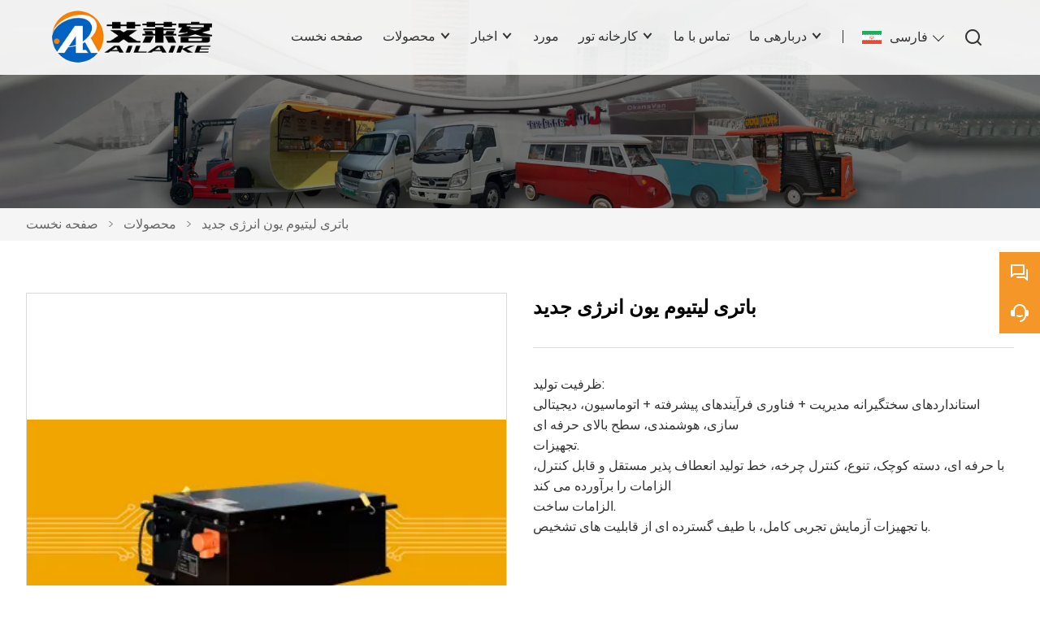

--- FILE ---
content_type: text/html; charset=UTF-8
request_url: http://fa.foodtrailerdiningcar.com/product/lithium-ion-batteries-for-new-energy-vehicles
body_size: 8867
content:
<!DOCTYPE html>
<html xmlns="http://www.w3.org/1999/xhtml" lang="en">
<head>
    <meta charset="UTF-8">
    <meta http-equiv="Content-Type" content="text/html; charset=utf-8" />
    <meta name="viewport" content="width=device-width, initial-scale=1, minimum-scale=1, user-scalable=no , maximum-scale=1" />
    <meta http-equiv="X-UA-Compatible" content="IE=edge,chrome=1,IE=10">
    <meta content="telephone=no" name="format-detection">
    <title>باتری لیتیوم یون انرژی جدید,قیمت پایین باتری لیتیوم یون انرژی جدید انتخاب</title>
    <meta name="keywords" content="خرید باتری لیتیوم یون انرژی جدید,باتری لیتیوم یون انرژی جدید قیمت,باتری لیتیوم یون انرژی جدید مارک های,باتری لیتیوم یون انرژی جدید سازنده,باتری لیتیوم یون انرژی جدید نقل قول,باتری لیتیوم یون انرژی جدید شرکت,">
    <meta name="description" content="رزان فروش باتری لیتیوم یون انرژی جدید عمده فروشی,تخفیف باتری لیتیوم یون انرژی جدید تبلیغات,تامین باتری لیتیوم یون انرژی جدید سفارشی,کیفیت بالا باتری لیتیوم یون انرژی جدید عرضه کننده کارخانه!">
    <link rel="shortcut icon" href="https://img.waimaoniu.net/3389/3389-202305301432176933.ico">
    <link rel="canonical" href="http://fa.foodtrailerdiningcar.com/product/lithium-ion-batteries-for-new-energy-vehicles" />
        <link rel="alternate" hreflang="ar" href="http://ar.foodtrailerdiningcar.com/product/lithium-ion-batteries-for-new-energy-vehicles" />
    <link rel="alternate" hreflang="x-default" href="http://www.foodtrailerdiningcar.com/product/lithium-ion-batteries-for-new-energy-vehicles" />
    <link rel="alternate" hreflang="en" href="http://www.foodtrailerdiningcar.com/product/lithium-ion-batteries-for-new-energy-vehicles" />
    <link rel="alternate" hreflang="es" href="http://es.foodtrailerdiningcar.com/product/lithium-ion-batteries-for-new-energy-vehicles" />
    <link rel="alternate" hreflang="fa" href="http://fa.foodtrailerdiningcar.com/product/lithium-ion-batteries-for-new-energy-vehicles" />
    <link rel="alternate" hreflang="fr" href="http://fr.foodtrailerdiningcar.com/product/lithium-ion-batteries-for-new-energy-vehicles" />
    <link rel="alternate" hreflang="id" href="http://id.foodtrailerdiningcar.com/product/lithium-ion-batteries-for-new-energy-vehicles" />
    <link rel="alternate" hreflang="ms" href="http://ms.foodtrailerdiningcar.com/product/lithium-ion-batteries-for-new-energy-vehicles" />
    <link rel="alternate" hreflang="pt" href="http://pt.foodtrailerdiningcar.com/product/lithium-ion-batteries-for-new-energy-vehicles" />
    <link rel="alternate" hreflang="ro" href="http://rom.foodtrailerdiningcar.com/product/lithium-ion-batteries-for-new-energy-vehicles" />
    <link rel="alternate" hreflang="ru" href="http://ru.foodtrailerdiningcar.com/product/lithium-ion-batteries-for-new-energy-vehicles" />
    <link rel="alternate" hreflang="uk" href="http://uk.foodtrailerdiningcar.com/product/lithium-ion-batteries-for-new-energy-vehicles" />

        <link rel="stylesheet" href="/template/nmoban103/css/init.css" type="text/css">
        <link rel="stylesheet" href="/template/nmoban103/js/swiper/swiper.min.css" type="text/css">
        <link rel="stylesheet" href="/template/nmoban103/iconfont/iconfont.css" type="text/css">
        <link rel="stylesheet" href="/template/nmoban103/css/style.css" type="text/css">
        <link rel="stylesheet" href="/template/nmoban103/js/fancybox4/fancybox.css" type="text/css">
        <meta property="og:type" content="product" />
        <meta property="og:title" content="باتری لیتیوم یون انرژی جدید" />
        <meta property="og:description" content="ظرفیت تولید:
استانداردهای سختگیرانه مدیریت + فناوری فرآیندهای پیشرفته + اتوماسیون، دیجیتالی سازی، هوشمندی، سطح بالای حرفه ای
تجهیزات.
با حرفه ای، دسته کوچک، تنوع، کنترل چرخه، خط تولید انعطاف پذیر مستقل و قابل کنترل، الزامات را برآورده می کند
الزامات ساخت.
با تجهیزات آزمایش تجربی کامل، با طیف گسترده ای از قابلیت های تشخیص." />
        <meta property="og:url" content="http://fa.foodtrailerdiningcar.com/product/lithium-ion-batteries-for-new-energy-vehicles" />
        <meta property="og:image" content="https://img.waimaoniu.net/3389/3389-202405141057482446.png" />
    <script type="application/ld+json">
        {"@context":"https:\/\/schema.org\/","@type":"product","name":"باتری لیتیوم یون انرژی جدید","description":"ظرفیت تولید:\r\nاستانداردهای سختگیرانه مدیریت + فناوری فرآیندهای پیشرفته + اتوماسیون، دیجیتالی سازی، هوشمندی، سطح بالای حرفه ای\r\nتجهیزات.\r\nبا حرفه ای، دسته کوچک، تنوع، کنترل چرخه، خط تولید انعطاف پذیر مستقل و قابل کنترل، الزامات را برآورده می کند\r\nالزامات ساخت.\r\nبا تجهیزات آزمایش تجربی کامل، با طیف گسترده ای از قابلیت های تشخیص.","image":["https:\/\/img.waimaoniu.net\/3389\/3389-202405141057482446.png"],"aggregateRating":{"@type":"AggregateRating","ratingValue":4.9,"reviewCount":94}}    </script>
</head>
<body>
<div class="app">
    <div class="w103-layout">
        <header class="w103-header fixed">
            <div class="w103-header-wrap">
                <div class="w103-header-logo">
                    <a href="/">
                        <img src="" class="lazy"
                             alt="آیلایک"
                             data-src="https://img.waimaoniu.net/3389/3389-202305301433377710.png?x-oss-process=image/format,webp">
                    </a>
                </div>
                <div class="w103-header-nav">
                    <div class="w103-header-nav-extra">
                        <ul>
                                                        <li class="w103-header-lang">
                                <a class="w103-header-icon-text" href="javascript:">
                                    <span class="icon">
                                        <img src="" class="lazy" data-src="/template/nmoban103/image/flag/icon_flag_fa.png" alt="">
                                    </span>
                                    <span class="text">فارسی</span>
                                </a>
                                <dl>
                                                                        <dd>
                                        <a class="w103-header-icon-text" href="http://ar.foodtrailerdiningcar.com/product/lithium-ion-batteries-for-new-energy-vehicles" title="العربية">
                                            <span class="icon">
                                                <img src="" class="lazy" data-src="/template/nmoban103/image/flag/icon_flag_ar.png" alt="العربية">
                                            </span>
                                            <span class="text">العربية</span>
                                        </a>
                                    </dd>
                                                                        <dd>
                                        <a class="w103-header-icon-text" href="http://www.foodtrailerdiningcar.com/product/lithium-ion-batteries-for-new-energy-vehicles" title="English">
                                            <span class="icon">
                                                <img src="" class="lazy" data-src="/template/nmoban103/image/flag/icon_flag_en.png" alt="English">
                                            </span>
                                            <span class="text">English</span>
                                        </a>
                                    </dd>
                                                                        <dd>
                                        <a class="w103-header-icon-text" href="http://es.foodtrailerdiningcar.com/product/lithium-ion-batteries-for-new-energy-vehicles" title="Español">
                                            <span class="icon">
                                                <img src="" class="lazy" data-src="/template/nmoban103/image/flag/icon_flag_es.png" alt="Español">
                                            </span>
                                            <span class="text">Español</span>
                                        </a>
                                    </dd>
                                                                        <dd>
                                        <a class="w103-header-icon-text" href="http://fa.foodtrailerdiningcar.com/product/lithium-ion-batteries-for-new-energy-vehicles" title="فارسی">
                                            <span class="icon">
                                                <img src="" class="lazy" data-src="/template/nmoban103/image/flag/icon_flag_fa.png" alt="فارسی">
                                            </span>
                                            <span class="text">فارسی</span>
                                        </a>
                                    </dd>
                                                                        <dd>
                                        <a class="w103-header-icon-text" href="http://fr.foodtrailerdiningcar.com/product/lithium-ion-batteries-for-new-energy-vehicles" title="Français">
                                            <span class="icon">
                                                <img src="" class="lazy" data-src="/template/nmoban103/image/flag/icon_flag_fr.png" alt="Français">
                                            </span>
                                            <span class="text">Français</span>
                                        </a>
                                    </dd>
                                                                        <dd>
                                        <a class="w103-header-icon-text" href="http://id.foodtrailerdiningcar.com/product/lithium-ion-batteries-for-new-energy-vehicles" title="Indonesia">
                                            <span class="icon">
                                                <img src="" class="lazy" data-src="/template/nmoban103/image/flag/icon_flag_id.png" alt="Indonesia">
                                            </span>
                                            <span class="text">Indonesia</span>
                                        </a>
                                    </dd>
                                                                        <dd>
                                        <a class="w103-header-icon-text" href="http://ms.foodtrailerdiningcar.com/product/lithium-ion-batteries-for-new-energy-vehicles" title="Melayu">
                                            <span class="icon">
                                                <img src="" class="lazy" data-src="/template/nmoban103/image/flag/icon_flag_ms.png" alt="Melayu">
                                            </span>
                                            <span class="text">Melayu</span>
                                        </a>
                                    </dd>
                                                                        <dd>
                                        <a class="w103-header-icon-text" href="http://pt.foodtrailerdiningcar.com/product/lithium-ion-batteries-for-new-energy-vehicles" title="Português">
                                            <span class="icon">
                                                <img src="" class="lazy" data-src="/template/nmoban103/image/flag/icon_flag_pt.png" alt="Português">
                                            </span>
                                            <span class="text">Português</span>
                                        </a>
                                    </dd>
                                                                        <dd>
                                        <a class="w103-header-icon-text" href="http://rom.foodtrailerdiningcar.com/product/lithium-ion-batteries-for-new-energy-vehicles" title="în limba română">
                                            <span class="icon">
                                                <img src="" class="lazy" data-src="/template/nmoban103/image/flag/icon_flag_rom.png" alt="în limba română">
                                            </span>
                                            <span class="text">în limba română</span>
                                        </a>
                                    </dd>
                                                                        <dd>
                                        <a class="w103-header-icon-text" href="http://ru.foodtrailerdiningcar.com/product/lithium-ion-batteries-for-new-energy-vehicles" title="Pусский">
                                            <span class="icon">
                                                <img src="" class="lazy" data-src="/template/nmoban103/image/flag/icon_flag_ru.png" alt="Pусский">
                                            </span>
                                            <span class="text">Pусский</span>
                                        </a>
                                    </dd>
                                                                        <dd>
                                        <a class="w103-header-icon-text" href="http://uk.foodtrailerdiningcar.com/product/lithium-ion-batteries-for-new-energy-vehicles" title="Українськи">
                                            <span class="icon">
                                                <img src="" class="lazy" data-src="/template/nmoban103/image/flag/icon_flag_uk.png" alt="Українськи">
                                            </span>
                                            <span class="text">Українськи</span>
                                        </a>
                                    </dd>
                                                                    </dl>
                            </li>
                                                        <li class="w103-header-search">
                                <a class="w103-header-icon-text" href="#search-bar" rel="search:open">
                                    <span class="icon">
                                        <i class="w103-iconfont icon-search-line"></i>
                                    </span>
                                </a>
                            </li>
                        </ul>
                    </div>
                                        <div class="w103-header-nav-menu">
                        <ul>
                                                        <li>
                                <a href="/" class="">
                                    <span>صفحه نخست</span>
                                                                    </a>
                                                            </li>
                                                        <li>
                                <a href="/products" class="">
                                    <span>محصولات</span>
                                                                        <span class="arrow"></span>
                                                                    </a>
                                                                <dl>
                                                                        <dd>
                                        <a href="/product-list/electric-van">
                                            <span>وانت برقی</span>
                                                                                    </a>
                                                                            </dd>
                                                                        <dd>
                                        <a href="/product-list/food-trailer">
                                            <span>تریلر غذا</span>
                                                                                    </a>
                                                                            </dd>
                                                                        <dd>
                                        <a href="/product-list/mobile-food-truck">
                                            <span>کامیون غذای سیار</span>
                                                                                    </a>
                                                                            </dd>
                                                                        <dd>
                                        <a href="/product-list/towing-rv">
                                            <span>بکسل RV</span>
                                                                                    </a>
                                                                            </dd>
                                                                        <dd>
                                        <a href="/product-list/electric-pallet-jack">
                                            <span>جک پالت برقی</span>
                                                                                    </a>
                                                                            </dd>
                                                                        <dd>
                                        <a href="/product-list/electric-mini-truck">
                                            <span>مینی کامیون برقی</span>
                                                                                    </a>
                                                                            </dd>
                                                                        <dd>
                                        <a href="/product-list/four-wheel-electric-truck">
                                            <span>کامیون برقی چهار چرخ</span>
                                                                                    </a>
                                                                            </dd>
                                                                    </dl>
                                                            </li>
                                                        <li>
                                <a href="/news" class="">
                                    <span>اخبار</span>
                                                                        <span class="arrow"></span>
                                                                    </a>
                                                                <dl>
                                                                        <dd>
                                        <a href="/news-list/industry-news">
                                            <span>اخبار صنعت</span>
                                                                                    </a>
                                                                            </dd>
                                                                    </dl>
                                                            </li>
                                                        <li>
                                <a href="/case" class="">
                                    <span>مورد</span>
                                                                    </a>
                                                            </li>
                                                        <li>
                                <a href="/factory/one-to-one-customization-of-new-energy-models-15-30-days-delivery" class="">
                                    <span>کارخانه تور</span>
                                                                        <span class="arrow"></span>
                                                                    </a>
                                                                <dl>
                                                                        <dd>
                                        <a href="/factory/one-to-one-customization-of-new-energy-models-15-30-days-delivery">
                                            <span>سفارشی سازی یک به یک مدل های انرژی جدید، تحویل 15-30 روزه</span>
                                                                                    </a>
                                                                            </dd>
                                                                        <dd>
                                        <a href="/factory/with-five-thousand-square-workshop-new-energy-customized-models-full-order">
                                            <span>با پنج هزار مربع کارگاه انرژی جدید مدل های سفارشی سفارش کامل</span>
                                                                                    </a>
                                                                            </dd>
                                                                        <dd>
                                        <a href="/factory/low-speed-electric-vehicleselectric-truckselectric-forkliftstrailers">
                                            <span>سفارش کامیون های برقی سفارشی، لیفتراک برقی و تریلر در حال انجام است</span>
                                                                                    </a>
                                                                            </dd>
                                                                    </dl>
                                                            </li>
                                                        <li>
                                <a href="/contact" class="">
                                    <span>تماس با ما</span>
                                                                    </a>
                                                            </li>
                                                        <li>
                                <a href="/aboutus" class="">
                                    <span>دربارهی ما</span>
                                                                        <span class="arrow"></span>
                                                                    </a>
                                                                <dl>
                                                                        <dd>
                                        <a href="/company-style">
                                            <span>سبک شرکت</span>
                                                                                    </a>
                                                                            </dd>
                                                                        <dd>
                                        <a href="/cert">
                                            <span>گواهینامه ها</span>
                                                                                    </a>
                                                                            </dd>
                                                                        <dd>
                                        <a href="/delivery">
                                            <span>ارائه</span>
                                                                                    </a>
                                                                            </dd>
                                                                        <dd>
                                        <a href="/responsibility">
                                            <span>مسئوليت</span>
                                                                                    </a>
                                                                            </dd>
                                                                        <dd>
                                        <a href="/faq">
                                            <span>سوالات متداول</span>
                                                                                    </a>
                                                                            </dd>
                                                                    </dl>
                                                            </li>
                                                    </ul>
                    </div>
                                    </div>
                <div class="w103-header-trigger" rel="header:toggle">
                    <span></span>
                    <span></span>
                    <span></span>
                </div>
            </div>
        </header>
        <main class="w103-container">
    <section class="w103-section seamless">
    <div class="w103-inner-backing" data-rulerX="1920 x 384 [5:1]">
        <div class="w103-inner-backing-wrap">
                            <img src=""
                     class="lazy"
                     data-src="https://img.waimaoniu.net/3389/3389-202408161720577799.jpg?x-oss-process=image/resize,m_lfit,w_1920/format,webp"
                     alt="فهرست مطالب">
                        <span class="w103-inner-backing-mask"></span>
        </div>
    </div>
</section>    <section class="w103-section">
    <div class="w103-crumb">
        <div class="w103-wrapper">
            <div class="w103-crumb-wrap">
                <ul class="w103-crumb-list">
                                            <li class="w103-crumb-item">
                            <a href="/">صفحه نخست</a>
                        </li>
                        <li class="w103-crumb-item separator">
                            <span> > </span>
                        </li>
                                            <li class="w103-crumb-item">
                            <a href="/products">محصولات</a>
                        </li>
                        <li class="w103-crumb-item separator">
                            <span> > </span>
                        </li>
                                            <li class="w103-crumb-item">
                            <a href="javascript:;">باتری لیتیوم یون انرژی جدید</a>
                        </li>
                        <li class="w103-crumb-item separator">
                            <span> > </span>
                        </li>
                                    </ul>
            </div>
        </div>
    </div>
</section>            <section class="w103-section">
            <div class="w103-wrapper w103-product-detail">
                <div class="w103-grid gutter-lg gutter-sm@sm gutter-md@md">
                    <div class="w103-grid-row">
                        <div class="w103-grid-col col-1-2 col-1-1@md">
                            <div class="w103-product-detail-gallery">
                                                                    <div class="w103-product-detail-preview">
                                        <div class="swiper-container swiper-no-swiping w103-product-detail-preview-swiper">
                                            <div class="swiper-wrapper">
                                                                                                    <div class="swiper-slide">
                                                        <a href="https://img.waimaoniu.net/3389/3389-202405141057482446.png?x-oss-process=image/resize,m_lfit,h_800/format,webp"
                                                           class="w103-product-detail-preview-item"
                                                           data-fancybox="gallery">
                                                            <img src="https://img.waimaoniu.net/3389/3389-202405141057482446.png?x-oss-process=image/resize,m_lfit,h_80/format,webp"
                                                                 class="swiper-lazy"
                                                                 data-src="https://img.waimaoniu.net/3389/3389-202405141057482446.png?x-oss-process=image/resize,m_lfit,w_800/format,webp"
                                                                 alt="باتری لیتیوم یون انرژی جدید">
                                                        </a>
                                                    </div>
                                                                                            </div>
                                        </div>
                                    </div>
                                    <div class="w103-product-detail-thumb">
                                        <div class="swiper-container w103-product-detail-thumb-swiper">
                                            <div class="swiper-wrapper">
                                                                                                    <div class="swiper-slide">
                                                        <div class="w103-product-detail-thumb-item">
                                                            <img src=""
                                                                 class="swiper-lazy"
                                                                 data-src="https://img.waimaoniu.net/3389/3389-202405141057482446.png?x-oss-process=image/resize,m_lfit,w_200/format,webp"
                                                                 alt="باتری لیتیوم یون انرژی جدید">
                                                        </div>
                                                    </div>
                                                                                            </div>
                                        </div>
                                    </div>
                                                            </div>
                        </div>
                        <div class="w103-grid-col col-1-2 col-1-1@md">
                            <div class="product-intro">
                                <div class="title">
                                    <h1> باتری لیتیوم یون انرژی جدید</h1>
                                </div>
                                <div class="desc">
                                    <p>
                                        ظرفیت تولید:<br/>استانداردهای سختگیرانه مدیریت + فناوری فرآیندهای پیشرفته + اتوماسیون، دیجیتالی سازی، هوشمندی، سطح بالای حرفه ای<br/>تجهیزات.<br/>با حرفه ای، دسته کوچک، تنوع، کنترل چرخه، خط تولید انعطاف پذیر مستقل و قابل کنترل، الزامات را برآورده می کند<br/>الزامات ساخت.<br/>با تجهیزات آزمایش تجربی کامل، با طیف گسترده ای از قابلیت های تشخیص.                                    </p>
                                </div>
                                <div class="attrs">
                                                                            <ul>
                                                                                    </ul>
                                                                    </div>
                            </div>
                        </div>
                    </div>
                    <div class="w103-grid-row">
                        <div class="w103-grid-col col-1-1">
                            <div class="w103-product-detail-content">
                                <div class="w103-product-detail-anchor">
                                    <div class="w103-product-detail-anchor-wrap">
                                        <ul class="w103-product-detail-anchor-list">
                                                                                            <li class="w103-product-detail-anchor-item" data-tab="info">
                                                    اطلاعات                                                </li>
                                                                                        <!--
                                                <li class="w103-product-detail-anchor-item" data-tab="desc">
                                                                                                    </li>
                                            -->                                            <!--                                                -->                                            <!--                                                <li class="w103-product-detail-anchor-item" data-tab="spec">-->
                                            <!--                                                    -->                                            <!--                                                </li>-->
                                            <!--                                                -->                                                                                                                                </ul>
                                    </div>
                                </div>
                                <div class="w103-product-detail-container ueditor-container">
                                                                            <div class="w103-product-detail-card" id="info">
                                            <p>&nbsp;باتری لیتیوم یون پلیمری</p><p>&nbsp; &nbsp;<strong>در توسعه سریع فعلی وسایل نقلیه انرژی جدید،</strong>باتری های لیتیوم یون بیشتر مورد استفاده قرار می گیرند و عملکرد آنها در هنگام استفاده پایدارتر است.</p><p>&nbsp; <strong>مدل های باتری لیتیوم کارخانه ما بیشتر است،</strong>با ماشین های الکتریکی، کامیون های الکتریکی، لیفتراک های برقی و کامیون های برقی تخت و غیره، در بازار بسیار محبوب است، از 60 ولت 72 ولت غنی سازی مداوم گزینه های عمر باتری، لیتیوم سه تایی و فسفات آهن لیتیوم، اعمال شده در دماهای مختلف و شرایط کاری مختلف. . بازخورد بسیار خوب بوده است</p><p>&nbsp; <strong>چند مجموعه عکس بعدی نگاهی به خط لوله فناوری کارگاه دارد</strong></p><p><strong><img src="https://img.waimaoniu.net/3389/3389-202405141103503632.png" title="Lithium-ion polymer battery" alt="Lithium-ion polymer battery"/></strong></p><p><strong><img src="https://img.waimaoniu.net/3389/3389-202405141104029671.png" title="Lithium iron phosphate battery" alt="Lithium iron phosphate battery"/></strong></p><p><strong><img src="https://img.waimaoniu.net/3389/3389-202405141104354523.png" title="Ternary lithium battery" alt="Ternary lithium battery"/></strong></p><p><strong>&nbsp; در مرحله بعد، بیایید نگاهی به مدل باتری فعلی که معمولا استفاده می شود بیندازیم،</strong>از طریق طول، عرض و ارتفاع، ولتاژ، اندازه جریان، استقامت برای درک اینکه چه نوع وسیله نقلیه کاربردی تر است.</p><p>&nbsp;&nbsp;<img src="https://img.waimaoniu.net/3389/3389-202405141106505061.png" title="Lithium-ion polymer battery" alt="Lithium-ion polymer battery"/><img src="https://img.waimaoniu.net/3389/3389-202405141106582336.png" title="Lithium iron phosphate battery" alt="Lithium iron phosphate battery"/></p><p><img src="https://img.waimaoniu.net/3389/3389-202405141107100185.png" title="Ternary lithium battery" alt="Ternary lithium battery"/><img src="https://img.waimaoniu.net/3389/3389-202405141107186282.png" title="Lithium-ion polymer battery" alt="Lithium-ion polymer battery"/></p><p><img src="https://img.waimaoniu.net/3389/3389-202405141108270053.png" title="Lithium iron phosphate battery" alt="Lithium iron phosphate battery"/><img src="https://img.waimaoniu.net/3389/3389-202405141108344475.png" title="Ternary lithium battery" alt="Ternary lithium battery"/></p><p>&nbsp;قدرت قوی تر</p><p>استقامت طولانی تر</p><p>عمر طولانی تر</p><p>ظرفیت بزرگتر</p><p>پول بیشتری پس انداز کنید</p><p><img src="https://img.waimaoniu.net/3389/3389-202405141110360745.png" title="Lithium-ion polymer battery" alt="Lithium-ion polymer battery"/><img src="https://img.waimaoniu.net/3389/3389-202405141110431127.png" title="Lithium iron phosphate battery" alt="Lithium iron phosphate battery"/></p><p>&nbsp; <strong>&nbsp;بنابراین، ما از شرکای بین‌المللی بیشتری که تقاضا برای باتری‌های لیتیومی مانند خودروهای برقی سرنشین دار، کامیون‌های الکتریکی، کامیون‌های الکتریکی، خودروهای الکتریکی چهار چرخ و کامیون‌های سرنشین دار سه چرخ دارند، استقبال می‌کنیم تا با ما مشورت، مذاکره و همکاری کنند.</strong></p><p><br/></p>                                        </div>
                                                                        <!--
                                        <div class="w103-product-detail-card" id="desc">
                                                                                    </div>
                                    -->                                    <!--                                        -->                                    <!--                                            <div class="w103-product-detail-card" id="spec">-->
                                    <!--                                                <table>-->
                                    <!--                                                    <tbody>-->
                                    <!--                                                    -->                                    <!--                                                    <tr>-->
                                    <!--                                                        <td style="border: 1px solid #ddd;background-color: #f5f5f5;">--><!--</td>-->
                                    <!--                                                        <td style="border: 1px solid #ddd;">--><!--</td>-->
                                    <!--                                                    </tr>-->
                                    <!--                                                    -->                                    <!--                                                    </tbody>-->
                                    <!--                                                </table>-->
                                    <!--                                            </div>-->
                                    <!--                                        -->                                                                                                        </div>
                            </div>
                        </div>
                        <div class="w103-grid-col col-1-1">
                                                    </div>
                                                    <div class="w103-grid-col col-1-1">
                                <div class="detail-tags w103-product-widget">
                                    <div class="w103-product-widget-title">
                                    <span>
                                        برچسب محصولات                                    </span>
                                    </div>
                                    <div class="tags-wrap">
                                        <div class="tags-list">
                                                                                            <a href="/product-tag/%d8%a8%d8%a7%d8%aa%d8%b1%db%8c+%d9%84%db%8c%d8%aa%db%8c%d9%88%d9%85+%db%8c%d9%88%d9%86+%d9%be%d9%84%db%8c%d9%85%d8%b1%db%8c"
                                                   class="tags-item"
                                                   title="باتری لیتیوم یون پلیمری"
                                                >باتری لیتیوم یون پلیمری</a>
                                                                                            <a href="/product-tag/%d8%a8%d8%a7%d8%aa%d8%b1%db%8c+%d9%84%db%8c%d8%aa%db%8c%d9%88%d9%85+%d9%81%d8%b3%d9%81%d8%a7%d8%aa+%d8%a2%d9%87%d9%86"
                                                   class="tags-item"
                                                   title="باتری لیتیوم فسفات آهن"
                                                >باتری لیتیوم فسفات آهن</a>
                                                                                            <a href="/product-tag/%d8%a8%d8%a7%d8%aa%d8%b1%db%8c+%d9%84%db%8c%d8%aa%db%8c%d9%88%d9%85%db%8c+%d8%b3%d9%87+%d8%aa%d8%a7%db%8c%db%8c"
                                                   class="tags-item"
                                                   title="باتری لیتیومی سه تایی"
                                                >باتری لیتیومی سه تایی</a>
                                                                                            <a href="/product-tag/%d8%a8%d8%a7%d8%aa%d8%b1%db%8c+%d9%84%db%8c%d8%aa%db%8c%d9%88%d9%85+%db%8c%d9%88%d9%86+%d8%a7%d9%86%d8%b1%da%98%db%8c+%d8%ac%d8%af%db%8c%d8%af"
                                                   class="tags-item"
                                                   title="باتری لیتیوم یون انرژی جدید"
                                                >باتری لیتیوم یون انرژی جدید</a>
                                                                                            <a href="/product-tag/%d8%a8%d8%a7%d8%aa%d8%b1%db%8c+%d9%87%d8%a7%db%8c+%d9%84%db%8c%d8%aa%db%8c%d9%88%d9%85+%db%8c%d9%88%d9%86+%d8%a8%d8%b1%d8%a7%db%8c+%d9%88%d8%b3%d8%a7%db%8c%d9%84+%d9%86%d9%82%d9%84%db%8c%d9%87+%d8%a8%d8%a7+%d8%a7%d9%86%d8%b1%da%98%db%8c+%d8%ac%d8%af%db%8c%d8%af"
                                                   class="tags-item"
                                                   title="باتری های لیتیوم یون برای وسایل نقلیه با انرژی جدید"
                                                >باتری های لیتیوم یون برای وسایل نقلیه با انرژی جدید</a>
                                                                                    </div>
                                    </div>
                                </div>
                            </div>
                                            </div>
                </div>
                <div class="w103-inquiry">
    <div class="w103-inquiry-wrap">
        <div class="w103-inquiry-alert">
            آخرین قیمت را دریافت می کنید؟ ما در اسرع وقت (ظرف 12 ساعت) پاسخ خواهیم داد        </div>
        <form action="/" name="inquiryFrom" class="w103-inquiry-form">
            <div class="w103-inquiry-form-item">
                <input type="text"
                       class="w103-inquiry-input"
                       placeholder="اسمت چیه؟"
                       name="name">
                <span class="w103-inquiry-tips">This field is required</span>
            </div>
            <div class="w103-inquiry-form-item">
                <input type="text"
                       class="w103-inquiry-input"
                       placeholder="بهترین شماره تماس:"
                       name="phone">
                <span class="w103-inquiry-tips">This field is required</span>
            </div>
            <div class="w103-inquiry-form-item">
                <input type="text"
                       class="w103-inquiry-input"
                       placeholder="*بهترین ایمیل مخاطب شما:"
                       name="email">
                <span class="w103-inquiry-tips">Required and valid email address</span>
            </div>
            <div class="w103-inquiry-form-item">
                <input type="text"
                       class="w103-inquiry-input"
                       placeholder="نام شرکت شما:"
                       name="company">
                <span class="w103-inquiry-tips">This field is required</span>
            </div>
            <div class="w103-inquiry-form-item">
                <textarea rows="5" class="w103-inquiry-textarea" placeholder="*شما می خواهید در مورد چه سؤالی بپرسید؟" name="message"></textarea>
                <span class="w103-inquiry-tips">This field is required</span>
            </div>
            <div class="w103-inquiry-form-item">
                <button class="w103-inquiry-button" type="submit">
                    <span>ارسال</span>
                </button>
                <label class="w103-inquiry-checkbox">
                    <input type="checkbox" checked>
                    <span>
                                <a href="/privacypolicy">
                                    سیاست حفظ حریم خصوصی                                </a>
                            </span>
                </label>
            </div>
        </form>
    </div>
</div>            </div>
        </section>
    </main>        <footer class="w103-footer">
            <div class="w103-wrapper">
                <div class="w103-footer-wrap">
                    <div class="w103-footer-content">
                        <ul>
                                                        <li>
                                <dl>
                                                                        <dd>
                                        <span class="w103-footer-label">
                                            اطلاعات                                        </span>
                                    </dd>
                                                                                                            <dd>
                                        <span class="w103-footer-value">
                                            <a href="/delivery">تحویل</a>
                                        </span>
                                    </dd>
                                                                        <dd>
                                        <span class="w103-footer-value">
                                            <a href="/team-service">سرویس تیم</a>
                                        </span>
                                    </dd>
                                                                        <dd>
                                        <span class="w103-footer-value">
                                            <a href="/news">اخبار</a>
                                        </span>
                                    </dd>
                                                                        <dd>
                                        <span class="w103-footer-value">
                                            <a href="/cert">گواهینامه ها</a>
                                        </span>
                                    </dd>
                                                                        <dd>
                                        <span class="w103-footer-value">
                                            <a href="/sitemap">نقشه سایت</a>
                                        </span>
                                    </dd>
                                                                    </dl>
                            </li>
                                                        <li>
                                <dl>
                                                                        <dd>
                                        <span class="w103-footer-label">
                                            درباره ما                                        </span>
                                    </dd>
                                                                                                            <dd>
                                        <span class="w103-footer-value">
                                            <a href="/aboutus">اطلاعات شرکت</a>
                                        </span>
                                    </dd>
                                                                        <dd>
                                        <span class="w103-footer-value">
                                            <a href="/company-style">سبک شرکتی</a>
                                        </span>
                                    </dd>
                                                                        <dd>
                                        <span class="w103-footer-value">
                                            <a href="/responsibility">مسئوليت</a>
                                        </span>
                                    </dd>
                                                                        <dd>
                                        <span class="w103-footer-value">
                                            <a href="/privacypolicy">سیاست حفظ حریم خصوصی</a>
                                        </span>
                                    </dd>
                                                                        <dd>
                                        <span class="w103-footer-value">
                                            <a href="/faq">سوالات متداول</a>
                                        </span>
                                    </dd>
                                                                    </dl>
                            </li>
                                                        <li>
                                <dl>
                                                                        <dd>
                                        <span class="w103-footer-label">
                                            مورد محصول 1                                        </span>
                                    </dd>
                                                                                                            <dd>
                                        <span class="w103-footer-value">
                                            <a href="/product-list/electric-forklift">لیفتراک برقی</a>
                                        </span>
                                    </dd>
                                                                        <dd>
                                        <span class="w103-footer-value">
                                            <a href="/product-list/electric-van">وانت برقی</a>
                                        </span>
                                    </dd>
                                                                        <dd>
                                        <span class="w103-footer-value">
                                            <a href="/product-list/food-trailer">تریلر غذا</a>
                                        </span>
                                    </dd>
                                                                        <dd>
                                        <span class="w103-footer-value">
                                            <a href="/product-list/mobile-food-truck">کامیون غذای سیار</a>
                                        </span>
                                    </dd>
                                                                        <dd>
                                        <span class="w103-footer-value">
                                            <a href="/product-list/towing-rv">بکسل RV</a>
                                        </span>
                                    </dd>
                                                                    </dl>
                            </li>
                                                        <li>
                                <dl>
                                                                        <dd class="w103-footer-with-icon">
                                        <span class="w103-footer-icon">
                                            <i class="w103-iconfont icon-map-pin-line"></i>
                                        </span>
                                        <span class="w103-footer-label">
                                            نشانی                                        </span>
                                        <span class="w103-footer-value">
                                            <a href="/contact">شهر دونگ شیا، شهر چینگژو، شهر ویفانگ، استان شاندونگ، چین</a>
                                        </span>
                                    </dd>
                                                                                                            <dd class="w103-footer-with-icon">
                                        <span class="w103-footer-icon">
                                            <i class="w103-iconfont icon-mail-line"></i>
                                        </span>
                                        <span class="w103-footer-label">
                                            پستالکترونیک                                        </span>
                                        <span class="w103-footer-value">
                                            <a href="/contact">360010151@qq.com</a>
                                        </span>
                                    </dd>
                                                                                                            <dd class="w103-footer-with-icon">
                                        <span class="w103-footer-icon">
                                            <i class="w103-iconfont icon-phone-line"></i>
                                        </span>
                                        <span class="w103-footer-label">
                                            تلفن                                        </span>
                                        <span class="w103-footer-value">
                                            <a href="/contact">+86-18765131439</a>
                                        </span>
                                    </dd>
                                                                        <dd class="w103-footer-icons-group">
                                                                            </dd>
                                </dl>
                            </li>
                        </ul>
                    </div>
                    <div class="w103-footer-extra">
                        <span>حق چاپ توسط © AILAIKE</span>
                    </div>
                </div>
            </div>
        </footer>
        <aside class="w103-sidebar">
            <div class="w103-sidebar-wrap">
                <div class="w103-sidebar-content">
                    <ul class="w103-sidebar-list">
                        <li class="w103-sidebar-item back-to-home">
                            <a href="/" class="w103-sidebar-trigger">
                                <i class="w103-iconfont icon-home-5-line"></i>
                                <span>Home</span>
                            </a>
                            <div class="w103-sidebar-popover">
                                <div class="w103-sidebar-popover-content">
                                    <span class="w103-sidebar-popover-text">Back to Home</span>
                                </div>
                            </div>
                        </li>
                                                <li class="w103-sidebar-item">
                            <a href="javascript:" class="w103-sidebar-trigger">
                                <i class="w103-iconfont icon-question-answer-line"></i>
                                <span>Chat</span>
                            </a>
                            <div class="w103-sidebar-popover">
                                <div class="w103-sidebar-popover-content">
                                    <ul class="w103-sidebar-popover-list">
                                                                                <li class="w103-sidebar-popover-item">
                                                                                                                                        <a href="https://web.whatsapp.com/send?phone=8618765131439"
                                                   target="_blank"
                                                   title="8618765131439"
                                                   data-type-id="5"
                                                   rel="tracker">
                                                    <i class="w103-iconfont icon-whatsapp-fill"></i>
                                                    <span>Whatsapp</span>
                                                </a>
                                                                                                                                                                                                                        </li>
                                                                                <li class="w103-sidebar-popover-item">
                                                                                                                                                                                                                                                                            <a href="https://www.facebook.com/+18765131439"
                                                   target="_blank"
                                                   title="+18765131439">
                                                    <i class="w103-iconfont icon-facebook-fill"></i>
                                                    <span>Facebook</span>
                                                </a>
                                                                                    </li>
                                                                                <li class="w103-sidebar-popover-item">
                                                                                                                                                                                    <a href="https://twitter.com/@zhangwe40936361"
                                                   target="_blank"
                                                   title="@zhangwe40936361">
                                                    <i class="w103-iconfont icon-twitter-fill"></i>
                                                    <span>Twitter</span>
                                                </a>
                                                                                                                                                                            </li>
                                                                            </ul>
                                </div>
                            </div>
                        </li>
                                                <li class="w103-sidebar-item search-more">
                            <a href="#search-bar" class="w103-sidebar-trigger" rel="search:open">
                                <i class="w103-iconfont icon-search-line"></i>
                                <span>Search</span>
                            </a>
                            <div class="w103-sidebar-popover">
                                <div class="w103-sidebar-popover-content">
                                    <span class="w103-sidebar-popover-text">Search More</span>
                                </div>
                            </div>
                        </li>
                                                <li class="w103-sidebar-item">
                            <a href="/contact#inquiry" class="w103-sidebar-trigger">
                                <i class="w103-iconfont icon-customer-service-2-fill"></i>
                                <span>Inquiry</span>
                            </a>
                            <div class="w103-sidebar-popover">
                                <div class="w103-sidebar-popover-content">
                                    <span class="w103-sidebar-popover-text">Inquiry Now</span>
                                </div>
                            </div>
                        </li>
                        <li class="w103-sidebar-item back-to-top">
                            <a href="#" class="w103-sidebar-trigger">
                                <i class="w103-iconfont icon-arrow-up-line"></i>
                                <span>Top</span>
                            </a>
                            <div class="w103-sidebar-popover">
                                <div class="w103-sidebar-popover-content">
                                    <span class="w103-sidebar-popover-text">Back to Top</span>
                                </div>
                            </div>
                        </li>
                    </ul>
                </div>
            </div>
        </aside>
    </div>
    <div class="w103-search" id="search-bar">
        <div class="w103-search-wrap">
            <div class="w103-search-content">
                <form action="/product-search" method="get">
                    <div class="w103-search-bar">
                        <input type="text" name="key" placeholder="Please enter a keyword" value="">
                        <button type="submit">
                            <i class="w103-iconfont icon-search-line"></i>
                        </button>
                    </div>
                </form>
            </div>
            <a href="#search-bar" class="w103-search-mask" rel="search:close"></a>
            <a href="#search-bar" class="w103-search-close" rel="search:close">
                <i class="w103-iconfont icon-close-line"></i>
            </a>
        </div>
    </div>
</div>

<script src="/template/nmoban103/js/lazyload/lazyload.min.js" type="text/javascript" ></script>
<script src="/template/nmoban103/js/wmn/w103.min.js" type="text/javascript" ></script>
<script src="/template/nmoban103/js/app.js" type="text/javascript" ></script>
<script src="/template/nmoban103/js/swiper/swiper.min.js" type="text/javascript" ></script>
<script src="/template/nmoban103/js/fancybox4/fancybox.min.js" type="text/javascript" ></script>
<script src="/template/nmoban103/js/page/product_info.js?_=202601221712" type="text/javascript" ></script>
<!-- Global site tag (gtag.js) - Google Analytics -->
<script async src="https://www.googletagmanager.com/gtag/js?id=G-V716XKM6WQ"></script>
<script>
  window.dataLayer = window.dataLayer || [];
  function gtag(){dataLayer.push(arguments);}
  gtag('js', new Date());

  gtag('config', 'G-V716XKM6WQ');
</script>

<script>
window.addEventListener('load', function(event){

  if(window.location.href.includes('inq_success.php')){
    gtag('event', 'form_submit');
  };

  setTimeout(function (){
    gtag('event', 'visit_more_than_30_seconds');
  }, 30000);

  var page_counts = 3;
  var total_page_counts = localStorage.getItem("total_page_counts");

  total_page_counts++;

  if(total_page_counts == page_counts){
    gtag('event', 'visit_more_than_' + page_counts + '_pages');
  };

  localStorage.setItem("total_page_counts", total_page_counts);

});
</script>
<!-- Google tag (gtag.js) -->
<script async src="https://www.googletagmanager.com/gtag/js?id=AW-16653196234"></script>
<script>
  window.dataLayer = window.dataLayer || [];
  function gtag(){dataLayer.push(arguments);}
  gtag('js', new Date());

  gtag('config', 'AW-16653196234');
</script>
<!-- Event snippet for 3389-X3 conversion page -->
  <script>
    window.addEventListener("load", function (e) {
        document.querySelectorAll("[type='submit']").forEach(function (e) {
            e.addEventListener("click", function () {

                var email = document.querySelector('[name="email"]').value;
                var msg = document.querySelector('[name="message"]').value;
                var mailformat = /^\w+([\.-]?\w+)*@\w+([\.-]?\w+)*(\.\w{2,3})+$/;

                if (email != "" && msg != "" && email.match(mailformat)) {
                    gtag('set', 'user_data', {
                        'email': email
                    })
                     gtag('event', 'conversion',{ 'send_to': 'AW-16653196234/LnSwCNz0uMoZEMq37oQ-'});
                }
            });
        });
    });
</script>    <script>
        window.jQuery || document.write("<script src='/assets/plugins/jquery/jquery-1.8.3.min.js'>" + "<"+"/script>");

        $(document).ready(function() {
            var wp = $(window).width();
            $('.zoom').each(function() {
                var scale = wp / ($(this).width()  + 100);
                $(this).attr('scale', scale)
                var tableH = $(this).height() * scale;
                if (wp < 960) {
                    $(this).css({
                        transform: 'scale(' + scale + ')'
                    }).parent().height(tableH);
                }
                $(this).on('click', function () {
                    if (wp < 960) {
                        if($(this).css('transform') === 'none'){
                            $(this).css({
                                transform: 'scale(' + scale + ')',
                            }).parent().height(tableH).removeClass('table-wrapper');
                        }else{
                            $(this).css({
                                transform: 'none'
                            }).parent().height(tableH).addClass('table-wrapper');
                        }
                    }
                })
            })
        })
    </script>
<!--    <script src="--><!--" type="text/javascript" defer></script>-->


<script type="text/javascript" src='https://estat12.waimaoniu.com/js.php?id=3389' async></script>
</body>
</html>

--- FILE ---
content_type: text/css
request_url: http://fa.foodtrailerdiningcar.com/template/nmoban103/iconfont/iconfont.css
body_size: 622
content:
@font-face {
  font-family: "w103-iconfont"; /* Project id 3412920 */
  src: url('iconfont.woff2?t=1692605827127') format('woff2'),
       url('iconfont.woff?t=1692605827127') format('woff'),
       url('iconfont.ttf?t=1692605827127') format('truetype');
}

.w103-iconfont {
  font-family: "w103-iconfont" !important;
  font-size: 16px;
  font-style: normal;
  -webkit-font-smoothing: antialiased;
  -moz-osx-font-smoothing: grayscale;
}

.icon-tiktok-circle-fill:before {
  content: "\e7b2";
}

.icon-tiktok-fill:before {
  content: "\e60c";
}

.icon-mail-line:before {
  content: "\e6da";
}

.icon-printer-line:before {
  content: "\e6e4";
}

.icon-phone-line:before {
  content: "\e746";
}

.icon-map-pin-line:before {
  content: "\e7ef";
}

.icon-instagram-circle-fill:before {
  content: "\e81e";
}

.icon-facebook-circle-fill:before {
  content: "\e820";
}

.icon-linkedin-circle-fill:before {
  content: "\e822";
}

.icon-messenger-circle-fill:before {
  content: "\e824";
}

.icon-skype-circle-fill:before {
  content: "\e826";
}

.icon-whatsapp-circle-fill:before {
  content: "\e82b";
}

.icon-youtube-circle-fill:before {
  content: "\e82c";
}

.icon-twitter-circle-fill:before {
  content: "\e832";
}

.icon-pinterest-circle-fill:before {
  content: "\e833";
}

.icon-google-plus-circle-fill:before {
  content: "\e834";
}

.icon-arrow-right-line:before {
  content: "\e843";
}

.icon-search-line:before {
  content: "\e86e";
}

.icon-time-fill:before {
  content: "\e87b";
}

.icon-customer-service-2-fill:before {
  content: "\e6d2";
}

.icon-question-answer-line:before {
  content: "\e6fc";
}

.icon-shopping-cart-2-line:before {
  content: "\e7b7";
}

.icon-arrow-up-line:before {
  content: "\e846";
}

.icon-skype-fill:before {
  content: "\eeaf";
}

.icon-whatsapp-fill:before {
  content: "\eeb2";
}

.icon-qr-code:before {
  content: "\ef64";
}

.icon-instagram-fill:before {
  content: "\e81f";
}

.icon-facebook-fill:before {
  content: "\e821";
}

.icon-linkedin-fill:before {
  content: "\e823";
}

.icon-messenger-fill:before {
  content: "\e825";
}

.icon-youtube-fill:before {
  content: "\e82d";
}

.icon-pinterest-fill:before {
  content: "\e835";
}

.icon-google-plus-fill:before {
  content: "\e836";
}

.icon-twitter-fill:before {
  content: "\e840";
}

.icon-home-5-line:before {
  content: "\e6b4";
}

.icon-play-line:before {
  content: "\e639";
}

.icon-close-line:before {
  content: "\e612";
}



--- FILE ---
content_type: text/css
request_url: http://fa.foodtrailerdiningcar.com/template/nmoban103/css/style.css
body_size: 14640
content:
@charset "UTF-8";
/*!
* nmoban103 外贸牛 NO.103 模板
* Copyright © 2022 waimaoniu
* @link: https://www.waimaoniu.com/
* @author: lzx
* @version: 1.0.1
*/
@font-face {
  font-family: "Poppins-Regular";
  src: url("../font/Poppins-Regular.woff2") format("woff2"), url("../font/Poppins-Regular.ttf") format("truetype");
  font-weight: normal;
  font-style: normal;
  font-display: swap;
}
html {
  font-family: "Poppins-Regular","微软雅黑", Microsoft Yahei, arial, serif;
  scroll-behavior: smooth;
}

/*!- w103-wrapper begin -*/
.w103-wrapper {
  max-width: 1440px;
  margin: 0 auto;
  padding: 0 32px;
}
@media screen and (max-width: 1200px) {
  .w103-wrapper {
    padding: 0 24px;
  }
}
@media screen and (max-width: 768px) {
  .w103-wrapper {
    padding: 0 16px;
  }
}
.w103-wrapper > p {
  font-size: 16px;
  line-height: 1.576;
}

/*!- w103-wrapper end -*/
/*!- w103-section begin -*/
.w103-section {
  margin-bottom: 64px;
}
@media screen and (max-width: 1200px) {
  .w103-section {
    margin-bottom: 24px;
  }
}
@media screen and (max-width: 768px) {
  .w103-section {
    margin-bottom: 16px;
  }
}
.w103-section.seamless {
  margin-bottom: 0;
}

/*!- w103-section end -*/
/*!- w103-grid begin -*/
.w103-grid > .w103-grid-row:before, .w103-grid > .w103-grid-row:after {
  display: table;
  content: "";
  width: 100%;
}
.w103-grid > .w103-grid-row:after {
  clear: both;
}
.w103-grid > .w103-grid-row > .w103-grid-col {
  width: 100%;
  float: left;
}
.w103-grid > .w103-grid-row > .w103-grid-col.col-1-1 {
  width: 100%;
}
.w103-grid > .w103-grid-row > .w103-grid-col.col-1-2 {
  width: 50%;
}
.w103-grid > .w103-grid-row > .w103-grid-col.col-1-3 {
  width: 33.3333333333%;
}
.w103-grid > .w103-grid-row > .w103-grid-col.col-2-3 {
  width: 66.6666666667%;
}
.w103-grid > .w103-grid-row > .w103-grid-col.col-1-4 {
  width: 25%;
}
.w103-grid > .w103-grid-row > .w103-grid-col.col-2-4 {
  width: 50%;
}
.w103-grid > .w103-grid-row > .w103-grid-col.col-3-4 {
  width: 75%;
}
.w103-grid > .w103-grid-row > .w103-grid-col.col-1-5 {
  width: 20%;
}
.w103-grid > .w103-grid-row > .w103-grid-col.col-2-5 {
  width: 40%;
}
.w103-grid > .w103-grid-row > .w103-grid-col.col-3-5 {
  width: 60%;
}
.w103-grid > .w103-grid-row > .w103-grid-col.col-4-5 {
  width: 80%;
}
.w103-grid > .w103-grid-row > .w103-grid-col.col-1-6 {
  width: 16.6666666667%;
}
.w103-grid > .w103-grid-row > .w103-grid-col.col-2-6 {
  width: 33.3333333333%;
}
.w103-grid > .w103-grid-row > .w103-grid-col.col-3-6 {
  width: 50%;
}
.w103-grid > .w103-grid-row > .w103-grid-col.col-4-6 {
  width: 66.6666666667%;
}
.w103-grid > .w103-grid-row > .w103-grid-col.col-5-6 {
  width: 83.3333333333%;
}
.w103-grid.gutter-sm > .w103-grid-row {
  margin: -16px 0 0 -16px;
}
.w103-grid.gutter-sm > .w103-grid-row > .w103-grid-col {
  padding: 16px 0 0 16px;
}
.w103-grid.gutter-md > .w103-grid-row {
  margin: -24px 0 0 -24px;
}
.w103-grid.gutter-md > .w103-grid-row > .w103-grid-col {
  padding: 24px 0 0 24px;
}
.w103-grid.gutter-lg > .w103-grid-row {
  margin: -32px 0 0 -32px;
}
.w103-grid.gutter-lg > .w103-grid-row > .w103-grid-col {
  padding: 32px 0 0 32px;
}
@media screen and (max-width: 1600px) {
  .w103-grid > .w103-grid-row > .w103-grid-col.col-1-1\@lg {
    width: 100%;
  }
  .w103-grid > .w103-grid-row > .w103-grid-col.col-1-2\@lg {
    width: 50%;
  }
  .w103-grid > .w103-grid-row > .w103-grid-col.col-1-3\@lg {
    width: 33.3333333333%;
  }
  .w103-grid > .w103-grid-row > .w103-grid-col.col-2-3\@lg {
    width: 66.6666666667%;
  }
  .w103-grid > .w103-grid-row > .w103-grid-col.col-1-4\@lg {
    width: 25%;
  }
  .w103-grid > .w103-grid-row > .w103-grid-col.col-2-4\@lg {
    width: 50%;
  }
  .w103-grid > .w103-grid-row > .w103-grid-col.col-3-4\@lg {
    width: 75%;
  }
  .w103-grid > .w103-grid-row > .w103-grid-col.col-1-5\@lg {
    width: 20%;
  }
  .w103-grid > .w103-grid-row > .w103-grid-col.col-2-5\@lg {
    width: 40%;
  }
  .w103-grid > .w103-grid-row > .w103-grid-col.col-3-5\@lg {
    width: 60%;
  }
  .w103-grid > .w103-grid-row > .w103-grid-col.col-4-5\@lg {
    width: 80%;
  }
  .w103-grid > .w103-grid-row > .w103-grid-col.col-1-6\@lg {
    width: 16.6666666667%;
  }
  .w103-grid > .w103-grid-row > .w103-grid-col.col-2-6\@lg {
    width: 33.3333333333%;
  }
  .w103-grid > .w103-grid-row > .w103-grid-col.col-3-6\@lg {
    width: 50%;
  }
  .w103-grid > .w103-grid-row > .w103-grid-col.col-4-6\@lg {
    width: 66.6666666667%;
  }
  .w103-grid > .w103-grid-row > .w103-grid-col.col-5-6\@lg {
    width: 83.3333333333%;
  }
  .w103-grid.gutter-sm\@lg > .w103-grid-row {
    margin: -16px 0 0 -16px;
  }
  .w103-grid.gutter-sm\@lg > .w103-grid-row > .w103-grid-col {
    padding: 16px 0 0 16px;
  }
  .w103-grid.gutter-md\@lg > .w103-grid-row {
    margin: -24px 0 0 -24px;
  }
  .w103-grid.gutter-md\@lg > .w103-grid-row > .w103-grid-col {
    padding: 24px 0 0 24px;
  }
  .w103-grid.gutter-lg\@lg > .w103-grid-row {
    margin: -32px 0 0 -32px;
  }
  .w103-grid.gutter-lg\@lg > .w103-grid-row > .w103-grid-col {
    padding: 32px 0 0 32px;
  }
}
@media screen and (max-width: 1200px) {
  .w103-grid > .w103-grid-row > .w103-grid-col.col-1-1\@md {
    width: 100%;
  }
  .w103-grid > .w103-grid-row > .w103-grid-col.col-1-2\@md {
    width: 50%;
  }
  .w103-grid > .w103-grid-row > .w103-grid-col.col-1-3\@md {
    width: 33.3333333333%;
  }
  .w103-grid > .w103-grid-row > .w103-grid-col.col-2-3\@md {
    width: 66.6666666667%;
  }
  .w103-grid > .w103-grid-row > .w103-grid-col.col-1-4\@md {
    width: 25%;
  }
  .w103-grid > .w103-grid-row > .w103-grid-col.col-2-4\@md {
    width: 50%;
  }
  .w103-grid > .w103-grid-row > .w103-grid-col.col-3-4\@md {
    width: 75%;
  }
  .w103-grid > .w103-grid-row > .w103-grid-col.col-1-5\@md {
    width: 20%;
  }
  .w103-grid > .w103-grid-row > .w103-grid-col.col-2-5\@md {
    width: 40%;
  }
  .w103-grid > .w103-grid-row > .w103-grid-col.col-3-5\@md {
    width: 60%;
  }
  .w103-grid > .w103-grid-row > .w103-grid-col.col-4-5\@md {
    width: 80%;
  }
  .w103-grid > .w103-grid-row > .w103-grid-col.col-1-6\@md {
    width: 16.6666666667%;
  }
  .w103-grid > .w103-grid-row > .w103-grid-col.col-2-6\@md {
    width: 33.3333333333%;
  }
  .w103-grid > .w103-grid-row > .w103-grid-col.col-3-6\@md {
    width: 50%;
  }
  .w103-grid > .w103-grid-row > .w103-grid-col.col-4-6\@md {
    width: 66.6666666667%;
  }
  .w103-grid > .w103-grid-row > .w103-grid-col.col-5-6\@md {
    width: 83.3333333333%;
  }
  .w103-grid.gutter-sm\@md > .w103-grid-row {
    margin: -16px 0 0 -16px;
  }
  .w103-grid.gutter-sm\@md > .w103-grid-row > .w103-grid-col {
    padding: 16px 0 0 16px;
  }
  .w103-grid.gutter-md\@md > .w103-grid-row {
    margin: -24px 0 0 -24px;
  }
  .w103-grid.gutter-md\@md > .w103-grid-row > .w103-grid-col {
    padding: 24px 0 0 24px;
  }
  .w103-grid.gutter-lg\@md > .w103-grid-row {
    margin: -32px 0 0 -32px;
  }
  .w103-grid.gutter-lg\@md > .w103-grid-row > .w103-grid-col {
    padding: 32px 0 0 32px;
  }
}
@media screen and (max-width: 768px) {
  .w103-grid > .w103-grid-row > .w103-grid-col.col-1-1\@sm {
    width: 100%;
  }
  .w103-grid > .w103-grid-row > .w103-grid-col.col-1-2\@sm {
    width: 50%;
  }
  .w103-grid > .w103-grid-row > .w103-grid-col.col-1-3\@sm {
    width: 33.3333333333%;
  }
  .w103-grid > .w103-grid-row > .w103-grid-col.col-2-3\@sm {
    width: 66.6666666667%;
  }
  .w103-grid > .w103-grid-row > .w103-grid-col.col-1-4\@sm {
    width: 25%;
  }
  .w103-grid > .w103-grid-row > .w103-grid-col.col-2-4\@sm {
    width: 50%;
  }
  .w103-grid > .w103-grid-row > .w103-grid-col.col-3-4\@sm {
    width: 75%;
  }
  .w103-grid > .w103-grid-row > .w103-grid-col.col-1-5\@sm {
    width: 20%;
  }
  .w103-grid > .w103-grid-row > .w103-grid-col.col-2-5\@sm {
    width: 40%;
  }
  .w103-grid > .w103-grid-row > .w103-grid-col.col-3-5\@sm {
    width: 60%;
  }
  .w103-grid > .w103-grid-row > .w103-grid-col.col-4-5\@sm {
    width: 80%;
  }
  .w103-grid > .w103-grid-row > .w103-grid-col.col-1-6\@sm {
    width: 16.6666666667%;
  }
  .w103-grid > .w103-grid-row > .w103-grid-col.col-2-6\@sm {
    width: 33.3333333333%;
  }
  .w103-grid > .w103-grid-row > .w103-grid-col.col-3-6\@sm {
    width: 50%;
  }
  .w103-grid > .w103-grid-row > .w103-grid-col.col-4-6\@sm {
    width: 66.6666666667%;
  }
  .w103-grid > .w103-grid-row > .w103-grid-col.col-5-6\@sm {
    width: 83.3333333333%;
  }
  .w103-grid.gutter-sm\@sm > .w103-grid-row {
    margin: -16px 0 0 -16px;
  }
  .w103-grid.gutter-sm\@sm > .w103-grid-row > .w103-grid-col {
    padding: 16px 0 0 16px;
  }
  .w103-grid.gutter-md\@sm > .w103-grid-row {
    margin: -24px 0 0 -24px;
  }
  .w103-grid.gutter-md\@sm > .w103-grid-row > .w103-grid-col {
    padding: 24px 0 0 24px;
  }
  .w103-grid.gutter-lg\@sm > .w103-grid-row {
    margin: -32px 0 0 -32px;
  }
  .w103-grid.gutter-lg\@sm > .w103-grid-row > .w103-grid-col {
    padding: 32px 0 0 32px;
  }
}

/*!- w103-layout-container end -*/
/*!- w103-header begin -*/
.w103-header {
  transition: background-color .5s;
  background-color: transparent;
  border-bottom: 1px solid rgba(255, 255, 255, 0.2);
}
.w103-header .w103-header-wrap {
  position: relative;
  width: 90%;
  margin: 0 auto;
}
.w103-header .w103-header-wrap:before, .w103-header .w103-header-wrap:after {
  display: table;
  content: "";
  width: 100%;
}
.w103-header .w103-header-wrap:after {
  clear: both;
}
.w103-header .w103-header-wrap .w103-header-logo {
  display: block;
  float: left;
  line-height: 90px;
  font-size: 0;
  -webkit-text-size-adjust: none;
}
.w103-header .w103-header-wrap .w103-header-logo > a {
  display: inline-block;
  vertical-align: middle;
  margin-right: 8px;
}
.w103-header .w103-header-wrap .w103-header-logo > a > img {
  display: block;
  width: auto;
  height: 70px;
}
.w103-header .w103-header-wrap .w103-header-logo > span {
  display: none;
  vertical-align: middle;
  color: #fff;
  font-size: 14px;
}
.w103-header .w103-header-wrap .w103-header-nav {
  display: block;
  float: right;
  line-height: 90px;
}
.w103-header .w103-header-wrap .w103-header-nav:before, .w103-header .w103-header-wrap .w103-header-nav:after {
  display: table;
  content: "";
  width: 100%;
}
.w103-header .w103-header-wrap .w103-header-nav:after {
  clear: both;
}
.w103-header .w103-header-wrap .w103-header-trigger {
  display: none;
  width: 24px;
  height: 20px;
  position: absolute;
  z-index: 1002;
  top: 50%;
  right: 16px;
  margin-top: -10px;
  cursor: pointer;
}
.w103-header .w103-header-nav ul {
  font-size: 0;
  margin-left: -32px;
}
.w103-header .w103-header-nav ul > li {
  display: inline-block;
  vertical-align: top;
  margin-left: 32px;
  position: relative;
  font-size: 16px;
  color: #333333;
}
.w103-header .w103-header-nav ul > li .arrow {
  display: inline-block;
  vertical-align: -1px;
  width: 16px;
  height: 16px;
  position: relative;
}
.w103-header .w103-header-nav ul > li .arrow:before, .w103-header .w103-header-nav ul > li .arrow:after {
  display: block;
  content: '';
  width: 8px;
  border-bottom: 2px solid;
  position: absolute;
  top: 50%;
  transition: all .5s;
}
.w103-header .w103-header-nav ul > li .arrow:before {
  left: 2px;
  transform: rotate(49deg);
}
.w103-header .w103-header-nav ul > li .arrow:after {
  right: 2px;
  transform: rotate(-49deg);
}
.w103-header .w103-header-nav ul > li a {
  display: block;
  white-space: nowrap;
  position: relative;
  transition: color,background-color .5s;
}
.w103-header .w103-header-nav ul > li a:hover, .w103-header .w103-header-nav ul > li a.active {
  color: #EE922B;
}
.w103-header .w103-header-nav ul > li dl {
  display: none;
  min-width: 120px;
  position: absolute;
  left: 50%;
  transform: translateX(-50%);
  text-align: center;
  background-color: rgba(255, 255, 255, 0.8);
  font-size: 14px;
  /*overflow-y: auto;*/
  max-height: 500px;
}
.w103-header .w103-header-nav ul > li dl dd {
  position: relative;
}
.w103-header .w103-header-nav ul > li dl dd a {
  padding: 0 20px;
  line-height: 40px;
}
.w103-header .w103-header-nav ul > li dl dd a .arrow {
  position: absolute;
  top: 50%;
  margin-top: -8px;
  right: 4px;
  height: 20px;
  width: 16px;
}
.w103-header .w103-header-nav ul > li dl dd a .arrow:before, .w103-header .w103-header-nav ul > li dl dd a .arrow:after {
  width: 0;
  height: 8px;
  border-left: 0;
  border-right: 2px solid;
  left: 50%;
  top: auto;
  right: auto;
}
.w103-header .w103-header-nav ul > li dl dd a .arrow:before {
  top: 1.5px;
  transform: rotate(-45deg);
}
.w103-header .w103-header-nav ul > li dl dd a .arrow:after {
  bottom: 2px;
  transform: rotate(45deg);
}
.w103-header .w103-header-nav ul > li dl dd a:hover {
  background-color: white;
}
.w103-header .w103-header-nav ul > li dl dd dl {
  left: 100%;
  top: 0;
  transform: translateX(0);
}
.w103-header .w103-header-nav .w103-header-nav-extra ul li:first-child {
  padding-right: 20px;
}
.w103-header .w103-header-nav .w103-header-nav-extra ul li:first-child:after {
  position: absolute;
  content: "";
  display: block;
  top: 50%;
  right: 2px;
  margin-top: -6px;
  border-width: 1px 1px 0 0;
  border-style: solid;
  width: 9px;
  height: 9px;
  -webkit-transform: rotate(135deg);
  transform: rotate(135deg);
}
.w103-header .w103-header-nav-menu {
  display: block;
  float: left;
  padding-right: 32px;
}
.w103-header .w103-header-nav-extra {
  display: block;
  position: relative;
  float: right;
  padding-left: 32px;
}
.w103-header .w103-header-nav-extra:after {
  display: block;
  content: '';
  height: 16px;
  border-left: 1px solid #333333;
  position: absolute;
  top: 50%;
  left: 0;
  margin-top: -8px;
}
.w103-header .w103-header-icon-text {
  position: relative;
  text-align: left;
}
.w103-header .w103-header-icon-text > .icon {
  display: inline-block;
  vertical-align: middle;
  width: 24px;
  height: 16px;
  line-height: 16px;
  font-size: 24px;
  text-align: center;
  margin-right: 6px;
}
.w103-header .w103-header-icon-text > .icon > img {
  display: block;
  width: 100%;
  height: 100%;
  object-position: center;
  object-fit: contain;
}
.w103-header .w103-header-icon-text > .icon > i {
  font-size: inherit;
}
.w103-header .w103-header-icon-text > .text {
  display: inline-block;
  vertical-align: middle;
}
.w103-header .w103-header-trigger > span {
  display: block;
  position: absolute;
  width: 100%;
  height: 2px;
  background-color: #333333;
  top: 50%;
  margin-top: -1px;
  transition: all .5s;
}
.w103-header .w103-header-trigger > span:nth-child(1) {
  transform: translateY(-10px);
}
.w103-header .w103-header-trigger > span:nth-child(2) {
  transform: translateY(9px);
}
.w103-header.fixed {
  position: fixed;
  top: 0;
  left: 0;
  right: 0;
  z-index: 1000;
  background-color: rgba(255, 255, 255, 0.9);
}
.w103-header.scrolled {
  background-color: #fff;
}
@media screen and (max-width: 1600px) {
  .w103-header .w103-header-nav ul {
    margin-left: -24px;
  }
  .w103-header .w103-header-nav ul > li {
    margin-left: 24px;
  }
  .w103-header .w103-header-nav-menu {
    padding-right: 24px;
  }
  .w103-header .w103-header-nav-extra {
    padding-left: 24px;
  }
}
@media screen and (max-width: 1200px) {
  .w103-header {
    background-color: #fff;
    border-bottom: 0;
  }
  .w103-header .w103-header-wrap {
    width: 100%;
  }
  .w103-header .w103-header-wrap .w103-header-logo {
    float: none;
    position: relative;
    z-index: 1001;
    line-height: 58px;
    padding: 0 16px;
    background-color: #fff;
  }
  .w103-header .w103-header-wrap .w103-header-logo > a > img {
    height: 28px;
  }
  .w103-header .w103-header-wrap .w103-header-logo > span {
    display: inline-block;
  }
  .w103-header .w103-header-wrap .w103-header-nav {
    display: none;
    float: none;
    position: fixed;
    z-index: 1000;
    top: 0;
    left: 0;
    right: 0;
    bottom: 0;
    line-height: 40px;
    padding-top: 58px;
    overflow-y: auto;
    background-color: #fff;
  }
  .w103-header .w103-header-wrap .w103-header-trigger {
    display: block;
  }
  .w103-header .w103-header-nav ul {
    margin-left: 0;
  }
  .w103-header .w103-header-nav ul > li {
    display: block;
    margin-left: 0;
  }
  .w103-header .w103-header-nav ul > li .arrow {
    width: 40px;
    height: 40px;
    position: absolute;
    top: 0;
    margin-top: 0;
    right: 6px;
  }
  .w103-header .w103-header-nav ul > li .arrow:before {
    left: 14px;
    right: auto;
  }
  .w103-header .w103-header-nav ul > li .arrow:after {
    left: auto;
    right: 13px;
  }
  .w103-header .w103-header-nav ul > li a {
    padding: 0 56px 0 16px;
  }
  .w103-header .w103-header-nav ul > li dl {
    min-width: auto;
    position: static;
    left: auto;
    top: auto;
    transform: translateX(0);
    text-align: left;
  }
  .w103-header .w103-header-nav ul > li dl dd a {
    padding: 0 36px 0 16px;
  }
  .w103-header .w103-header-nav ul > li dl dd a .arrow {
    width: 40px;
    height: 40px;
    right: 6px;
    margin-top: 0;
    top: 0;
  }
  .w103-header .w103-header-nav ul > li dl dd a .arrow:before, .w103-header .w103-header-nav ul > li dl dd a .arrow:after {
    width: 8px;
    height: 0;
    border-left: 2px solid;
    border-right: 0;
    top: 50%;
    bottom: auto;
  }
  .w103-header .w103-header-nav ul > li dl dd a .arrow:before {
    left: 14px;
    right: auto;
    transform: rotate(49deg);
  }
  .w103-header .w103-header-nav ul > li dl dd a .arrow:after {
    left: auto;
    right: 13px;
    transform: rotate(-49deg);
  }
  .w103-header .w103-header-nav ul > li dl dd.opened > a .arrow:before {
    transform: rotate(-49deg);
  }
  .w103-header .w103-header-nav ul > li dl dd.opened > a .arrow:after {
    transform: rotate(49deg);
  }
  .w103-header .w103-header-nav ul > li dl dd.opened > dl {
    display: block;
  }
  .w103-header .w103-header-nav ul > li.opened > a .arrow:before {
    transform: rotate(-49deg);
  }
  .w103-header .w103-header-nav ul > li.opened > a .arrow:after {
    transform: rotate(49deg);
  }
  .w103-header .w103-header-nav ul > li.opened > dl {
    display: block;
  }
  .w103-header .w103-header-nav-menu {
    float: none;
    padding-right: 0;
  }
  .w103-header .w103-header-nav-extra {
    float: none;
    padding-left: 0;
  }
  .w103-header .w103-header-nav-extra:after {
    display: none;
  }
  .w103-header .w103-header-nav-extra .w103-header-lang > a {
    display: none;
  }
  .w103-header .w103-header-nav-extra .w103-header-lang > dl {
    display: block;
    font-size: 0;
    -webkit-text-size-adjust: none;
    white-space: nowrap;
    overflow-x: auto;
    padding: 0 8px;
  }
  .w103-header .w103-header-nav-extra .w103-header-lang > dl > dd {
    display: inline-block;
    vertical-align: top;
  }
  .w103-header .w103-header-nav-extra .w103-header-lang > dl > dd > a {
    padding: 0 8px;
    font-size: 14px;
  }
  .w103-header .w103-header-nav-extra .w103-header-search {
    display: none;
  }
  .w103-header.fixed {
    position: sticky;
  }
  .w103-header.opened .w103-header-nav {
    display: block;
  }
  .w103-header.opened .w103-header-trigger > span:nth-child(1) {
    transform: rotate(45deg);
  }
  .w103-header.opened .w103-header-trigger > span:nth-child(2) {
    transform: rotate(-45deg);
  }
  .w103-header.opened .w103-header-trigger > span:nth-child(3) {
    opacity: 0;
  }
}
@media screen and (min-width: 1201px) {
  .w103-header .w103-header-nav ul > li dl dd:hover > dl {
    display: block;
  }
  .w103-header .w103-header-nav ul > li:hover > a .arrow:before {
    transform: rotate(-49deg);
  }
  .w103-header .w103-header-nav ul > li:hover > a .arrow:after {
    transform: rotate(49deg);
  }
  .w103-header .w103-header-nav ul > li:hover > dl {
    display: block;
  }
}

/*!- w103-header end -*/
/*!- w103-inner-backing begin -*/
.w103-inner-backing {
  background-color: whitesmoke;
}
.w103-inner-backing .w103-inner-backing-wrap {
  position: relative;
  width: 100%;
  height: 0;
  padding-bottom: 20%;
}
.w103-inner-backing .w103-inner-backing-wrap > img {
  display: block;
  width: 100%;
  height: 100%;
  position: absolute;
  top: 0;
  left: 0;
  object-fit: cover;
  object-position: center;
}
.w103-inner-backing .w103-inner-backing-wrap > .w103-inner-backing-mask {
  display: block;
  position: absolute;
  width: 100%;
  height: 100%;
  top: 0;
  left: 0;
  background-color: rgba(0, 0, 0, 0.5);
}

/*!- w103-inner-backing end -*/
/*!- w103-crumb begin -*/
.w103-crumb {
  background-color: whitesmoke;
}
.w103-crumb .w103-crumb-list {
  font-size: 0;
}
.w103-crumb .w103-crumb-list .w103-crumb-item {
  display: inline-block;
  vertical-align: middle;
  font-size: 16px;
  line-height: 40px;
  margin-right: 12px;
  color: #666666;
  transition: color .5s;
}
.w103-crumb .w103-crumb-list .w103-crumb-item:hover {
  color: #f59628;
}
.w103-crumb .w103-crumb-list .w103-crumb-item:nth-child(even), .w103-crumb .w103-crumb-list .w103-crumb-item.separator {
  color: #999999;
  pointer-events: none;
}
.w103-crumb .w103-crumb-list .w103-crumb-item:last-child.separator {
  display: none;
}
@media screen and (max-width: 1200px) {
  .w103-crumb .w103-crumb-list .w103-crumb-item {
    font-size: 14px;
    line-height: 36px;
    margin-right: 8px;
  }
}
@media screen and (max-width: 768px) {
  .w103-crumb .w103-crumb-list .w103-crumb-item {
    font-size: 14px;
    line-height: 32px;
  }
}

/*!- w103-crumb end -*/
/*!- w103-page-header begin -*/
.w103-page-header {
  position: relative;
  text-align: center;
}
.w103-page-header .w103-page-header-title {
  font-size: 30px;
  text-align: center;
  line-height: 1;
  margin-bottom: 15px;
  font-weight: normal;
  color: #f59628;
  text-transform: uppercase;
}
.w103-page-header i {
  display: inline-block;
  background-color: #f59628;
  width: 6px;
  height: 6px;
  position: relative;
  margin-bottom: 20px;
  border-radius: 50%;
}
.w103-page-header i:before {
  position: absolute;
  right: -70px;
  top: 2px;
  width: 60px;
  height: 2px;
  background-color: #ddd;
  content: '';
}
.w103-page-header i:after {
  position: absolute;
  left: -70px;
  top: 2px;
  width: 60px;
  height: 2px;
  background-color: #ddd;
  content: '';
}
.w103-page-header .w103-page-header-desc {
  font-size: 16px;
  line-height: 1.576;
  color: #333333;
  margin-bottom: 32px;
  text-align: left;
}
@media screen and (max-width: 1200px) {
  .w103-page-header .w103-page-header-title {
    font-size: 32px;
    margin-bottom: 24px;
  }
  .w103-page-header .w103-page-header-desc {
    margin-bottom: 24px;
  }
}
@media screen and (max-width: 768px) {
  .w103-page-header .w103-page-header-title {
    font-size: 24px;
    margin-bottom: 10px;
  }
  .w103-page-header .w103-page-header-desc {
    font-size: 14px;
    margin-bottom: 10px;
  }
  .w103-page-header i {
    margin-bottom: 10px;
  }
}

/*!- w103-page-header end -*/
/*!- w103-pagination begin -*/
.w103-pagination .w103-pagination-wrap {
  padding: 32px 0;
}
.w103-pagination .w103-pagination-list {
  font-size: 0;
  margin: -8px 0 0 -8px;
}
.w103-pagination .w103-pagination-list.center {
  text-align: center;
}
.w103-pagination .w103-pagination-list.right {
  text-align: right;
}
.w103-pagination .w103-pagination-item {
  display: inline-block;
  vertical-align: top;
  line-height: 38px;
  font-size: 14px;
  text-align: center;
  padding: 0 16px;
  height: 40px;
  min-width: 40px;
  border: 1px solid #d9d9d9;
  margin: 8px 0 0 8px;
  color: #333333;
  background-color: #fff;
  transition: all .5s;
}
.w103-pagination .w103-pagination-item.ellipsis {
  line-height: 32px;
}
.w103-pagination .w103-pagination-item:hover {
  color: #f59628;
  border-color: #f59628;
}
.w103-pagination .w103-pagination-item.active, .w103-pagination .w103-pagination-item.current {
  pointer-events: none;
  color: #fff;
  border-color: #f59628;
  background-color: #f59628;
}
.w103-pagination .w103-pagination-item.disabled {
  pointer-events: none;
  color: #bfbfbf;
  background-color: whitesmoke;
}
@media screen and (max-width: 1200px) {
  .w103-pagination .w103-pagination-wrap {
    padding: 24px 0;
  }
  .w103-pagination .w103-pagination-item {
    line-height: 34px;
    padding: 0 12px;
    height: 36px;
    min-width: 36px;
  }
  .w103-pagination .w103-pagination-item.ellipsis {
    line-height: 28px;
  }
}
@media screen and (max-width: 768px) {
  .w103-pagination .w103-pagination-wrap {
    padding: 16px 0;
  }
  .w103-pagination .w103-pagination-wrap .w103-pagination-list a {
    width: 40px;
    height: 40px;
    line-height: 40px;
    border-radius: 40px;
    font-size: 12px;
    margin: 0px 5px;
  }
  .w103-pagination .w103-pagination-item {
    line-height: 30px;
    padding: 0 8px;
    height: 32px;
    min-width: 32px;
  }
  .w103-pagination .w103-pagination-item.ellipsis {
    line-height: 24px;
  }
}

/*!- w103-pagination end -*/
/*!- w103-inquiry begin -*/
.w103-inquiry .w103-inquiry-wrap {
  padding: 32px;
  background-color: #fafafa;
}
.w103-inquiry .w103-inquiry-alert {
  font-size: 16px;
  line-height: 1.5;
  border-left: 4px solid #f59628;
  color: #f59628;
  padding: 4px 16px;
  margin-bottom: 24px;
}
.w103-inquiry .w103-inquiry-form {
  margin: -32px 0 0 -32px;
}
.w103-inquiry .w103-inquiry-form:before, .w103-inquiry .w103-inquiry-form:after {
  display: table;
  content: "";
  width: 100%;
}
.w103-inquiry .w103-inquiry-form:after {
  clear: both;
}
.w103-inquiry .w103-inquiry-label {
  display: block;
  font-size: 16px;
  line-height: 1;
  padding-bottom: 8px;
  color: #333333;
}
.w103-inquiry .w103-inquiry-label > em {
  color: red;
  margin-right: 8px;
}
.w103-inquiry .w103-inquiry-input {
  display: block;
  width: 100%;
  font-size: 16px;
  height: 40px;
  padding: 0 12px;
  border: 1px solid #d9d9d9;
  transition: border .5s;
}
.w103-inquiry .w103-inquiry-input:hover, .w103-inquiry .w103-inquiry-input:focus {
  border-color: #f59628;
}
.w103-inquiry .w103-inquiry-textarea {
  display: block;
  outline: none;
  width: 100%;
  font-size: 16px;
  line-height: 1.576;
  padding: 8px 12px;
  transition: border .5s;
  font-family: inherit;
  resize: none;
  border: 1px solid #d9d9d9;
}
.w103-inquiry .w103-inquiry-textarea:hover, .w103-inquiry .w103-inquiry-textarea:focus {
  border-color: #f59628;
}
.w103-inquiry .w103-inquiry-button {
  display: inline-block;
  vertical-align: middle;
  font-size: 16px;
  outline: none;
  border: 0;
  background-color: #f59628;
  color: #fff;
  height: 40px;
  padding: 0 24px;
  transition: background-color .5s;
  cursor: pointer;
  overflow: hidden;
  position: relative;
}
.w103-inquiry .w103-inquiry-button:before {
  content: '';
  display: block;
  position: absolute;
  top: 0;
  right: 0;
  width: 200%;
  height: 100%;
}
.w103-inquiry .w103-inquiry-button:hover {
  background-color: #f6a13e;
}
.w103-inquiry .w103-inquiry-button.loading:before {
  -webkit-animation: w103-inquiry-button-submit 2s linear infinite;
  animation: w103-inquiry-button-submit 2s linear infinite;
  background-color: rgba(255, 255, 255, 0.1);
  background-image: repeating-linear-gradient(45deg, transparent 10%, rgba(0, 0, 0, 0.1) 25%);
}
.w103-inquiry .w103-inquiry-button:disabled, .w103-inquiry .w103-inquiry-button.disabled {
  cursor: not-allowed;
  background-color: #f7ab53;
}
.w103-inquiry .w103-inquiry-checkbox {
  display: inline-block;
  vertical-align: middle;
  position: relative;
  font-size: 0;
  margin-left: 8px;
}
.w103-inquiry .w103-inquiry-checkbox > span {
  display: block;
  position: relative;
  font-size: 14px;
  padding-left: 24px;
  line-height: 40px;
  cursor: pointer;
  color: #333333;
}
.w103-inquiry .w103-inquiry-checkbox > span:before, .w103-inquiry .w103-inquiry-checkbox > span:after {
  display: block;
  position: absolute;
  content: '';
  transition: all .5s;
}
.w103-inquiry .w103-inquiry-checkbox > span:before {
  top: 50%;
  left: 0;
  width: 18px;
  height: 18px;
  background-color: #fff;
  border: 1px solid #d9d9d9;
  margin-top: -9px;
}
.w103-inquiry .w103-inquiry-checkbox > span:after {
  width: 9px;
  height: 6px;
  border-width: 0 0 2px 2px;
  border-color: transparent;
  border-style: solid;
  top: 50%;
  left: 4px;
  margin-top: -5px;
  transform: rotate(-45deg);
}
.w103-inquiry .w103-inquiry-checkbox > span a {
  color: #f59628;
}
.w103-inquiry .w103-inquiry-checkbox > input[type="checkbox"] {
  display: block;
  position: relative;
  vertical-align: middle;
  margin-right: 24px;
  width: 0;
  height: 0;
  cursor: pointer;
}
.w103-inquiry .w103-inquiry-checkbox > input[type="checkbox"]:checked + span:before {
  border-color: #f59628;
  background-color: #f59628;
}
.w103-inquiry .w103-inquiry-checkbox > input[type="checkbox"]:checked + span:after {
  border-color: #fff;
}
.w103-inquiry .w103-inquiry-checkbox > input[type="checkbox"]:checked:disabled + span:after {
  border-color: #bfbfbf;
}
.w103-inquiry .w103-inquiry-checkbox > input[type="checkbox"]:disabled {
  cursor: not-allowed;
}
.w103-inquiry .w103-inquiry-checkbox > input[type="checkbox"]:disabled + span {
  color: #bfbfbf;
  cursor: not-allowed;
}
.w103-inquiry .w103-inquiry-checkbox > input[type="checkbox"]:disabled + span:before {
  border-color: #bfbfbf;
  background-color: whitesmoke;
}
.w103-inquiry .w103-inquiry-tips {
  display: none;
  position: absolute;
  left: 32px;
  font-size: 14px;
  line-height: 16px;
  color: #FE5050;
}
.w103-inquiry .w103-inquiry-form-item {
  float: left;
  width: 100%;
  padding: 24px 0 0 32px;
  position: relative;
}
.w103-inquiry .w103-inquiry-form-item.col-1-2 {
  width: 50%;
}
.w103-inquiry .w103-inquiry-form-item.col-1-3 {
  width: 33.3333%;
}
.w103-inquiry .w103-inquiry-form-item.error .w103-inquiry-input {
  border-color: #FE5050;
}
.w103-inquiry .w103-inquiry-form-item.error .w103-inquiry-textarea {
  border-color: #FE5050;
}
.w103-inquiry .w103-inquiry-form-item.error .w103-inquiry-tips {
  display: block;
}
@media screen and (max-width: 1200px) {
  .w103-inquiry .w103-inquiry-wrap {
    padding: 24px;
  }
  .w103-inquiry .w103-inquiry-alert {
    padding: 4px 12px;
    margin-bottom: 16px;
  }
  .w103-inquiry .w103-inquiry-form {
    margin: -24px 0 0 -24px;
    padding-bottom: 24px;
  }
  .w103-inquiry .w103-inquiry-input {
    font-size: 16px;
    height: 36px;
    padding: 0 10px;
  }
  .w103-inquiry .w103-inquiry-textarea {
    font-size: 16px;
    padding: 6px 12px;
  }
  .w103-inquiry .w103-inquiry-button {
    height: 36px;
    padding: 0 16px;
  }
  .w103-inquiry .w103-inquiry-tips {
    left: 24px;
  }
  .w103-inquiry .w103-inquiry-form-item {
    padding: 24px 0 0 24px;
  }
}
@media screen and (max-width: 768px) {
  .w103-inquiry .w103-inquiry-wrap {
    padding: 16px;
  }
  .w103-inquiry .w103-inquiry-alert {
    padding: 4px 8px;
    margin-bottom: 8px;
  }
  .w103-inquiry .w103-inquiry-form {
    margin: -16px 0 0 -16px;
    padding-bottom: 16px;
  }
  .w103-inquiry .w103-inquiry-input {
    font-size: 14px;
    height: 32px;
    padding: 0 8px;
  }
  .w103-inquiry .w103-inquiry-textarea {
    font-size: 14px;
    padding: 4px 8px;
  }
  .w103-inquiry .w103-inquiry-button {
    height: 32px;
    padding: 0 12px;
    font-size: 14px;
  }
  .w103-inquiry .w103-inquiry-tips {
    left: 16px;
  }
  .w103-inquiry .w103-inquiry-form-item {
    padding: 16px 0 0 16px;
  }
  .w103-inquiry .w103-inquiry-form-item.col-1-2 {
    width: 100%;
  }
  .w103-inquiry .w103-inquiry-form-item.col-1-3 {
    width: 100%;
  }
}

@-webkit-keyframes w103-inquiry-button-submit {
  0% {
    -webkit-transform: translateX(0);
    transform: translateX(0);
  }
  100% {
    -webkit-transform: translateX(50%);
    transform: translateX(50%);
  }
}
@keyframes w103-inquiry-button-submit {
  0% {
    -webkit-transform: translateX(0);
    transform: translateX(0);
  }
  100% {
    -webkit-transform: translateX(50%);
    transform: translateX(50%);
  }
}
/*!- w103-inquiry end -*/
/*!- w103-footer begin -*/
.w103-footer {
  background-color: #fafafa;
  padding: 32px 0;
}
.w103-footer .w103-footer-content > ul:before, .w103-footer .w103-footer-content > ul:after {
  display: table;
  content: "";
  width: 100%;
}
.w103-footer .w103-footer-content > ul:after {
  clear: both;
}
.w103-footer .w103-footer-content > ul > li {
  display: block;
  float: left;
  width: 25%;
  padding: 32px;
}
.w103-footer .w103-footer-content dl > dd {
  display: block;
  margin-bottom: 8px;
}
.w103-footer .w103-footer-content .w103-footer-with-icon {
  position: relative;
  padding-left: 48px;
}
.w103-footer .w103-footer-content .w103-footer-icons-group {
  font-size: 0;
  margin-top: 24px;
}
.w103-footer .w103-footer-content .w103-footer-icons-group > a {
  display: inline-block;
  vertical-align: top;
  margin: 0 16px 16px 0;
  font-size: 32px;
  line-height: 1;
  color: #f59628;
  transition: color .5s;
}
.w103-footer .w103-footer-content .w103-footer-icons-group > a > i {
  font-size: inherit;
}
.w103-footer .w103-footer-content .w103-footer-icons-group > a:hover {
  color: #1A1A1A;
}
.w103-footer .w103-footer-content .w103-footer-icon {
  display: block;
  width: 32px;
  height: 32px;
  line-height: 1;
  text-align: center;
  font-size: 32px;
  position: absolute;
  top: 0;
  left: 0;
  color: #f59628;
}
.w103-footer .w103-footer-content .w103-footer-icon > i {
  font-size: inherit;
}
.w103-footer .w103-footer-content .w103-footer-label {
  display: block;
  font-size: 16px;
  line-height: 24px;
  text-transform: uppercase;
  transition: color .5s;
  color: #333333;
}
.w103-footer .w103-footer-content .w103-footer-label:hover {
  color: #f59628;
}
.w103-footer .w103-footer-content .w103-footer-value {
  display: block;
  font-size: 14px;
  line-height: 24px;
  transition: color .5s;
  color: #333333;
}
.w103-footer .w103-footer-content .w103-footer-value:hover {
  color: #f59628;
}
.w103-footer .w103-footer-extra {
  font-size: 14px;
  text-align: center;
  line-height: 1.5;
  color: #333333;
}
@media screen and (max-width: 1200px) {
  .w103-footer {
    padding: 24px 0;
  }
  .w103-footer .w103-footer-content > ul > li {
    width: 50%;
    padding: 16px;
  }
  .w103-footer .w103-footer-content .w103-footer-with-icon {
    padding-left: 32px;
  }
  .w103-footer .w103-footer-content .w103-footer-icons-group {
    margin-top: 16px;
    text-align: center;
  }
  .w103-footer .w103-footer-content .w103-footer-icons-group > a {
    margin: 0 8px 8px 0;
  }
  .w103-footer .w103-footer-content .w103-footer-icon {
    width: 24px;
    height: 24px;
    font-size: 24px;
  }
}
@media screen and (max-width: 768px) {
  .w103-footer {
    padding: 16px 0;
  }
  .w103-footer .w103-footer-content > ul > li {
    width: 100%;
    padding: 0;
    display: none;
  }
  .w103-footer .w103-footer-content > ul > li:last-child {
    display: block;
  }
}

/*!- w103-footer end -*/
/*!- w103-sidebar begin -*/
.w103-sidebar .w103-sidebar-wrap {
  display: block;
  position: fixed;
  z-index: 999;
  right: 0;
  top: 50%;
  transform: translateY(-50%);
}
.w103-sidebar .w103-sidebar-list {
  display: block;
  background-color: transparent;
}
.w103-sidebar .w103-sidebar-trigger {
  display: block;
  line-height: 1;
  height: 50px;
  padding: 13px 13px;
  text-align: center;
  color: #fff;
}
.w103-sidebar .w103-sidebar-trigger > i {
  font-size: 24px;
}
.w103-sidebar .w103-sidebar-trigger > span {
  display: none;
  font-size: 0;
}
.w103-sidebar .w103-sidebar-popover {
  display: none;
  position: absolute;
  top: 5px;
  right: 100%;
  padding-right: 8px;
}
.w103-sidebar .w103-sidebar-popover:before, .w103-sidebar .w103-sidebar-popover:after {
  content: '';
  display: block;
  position: absolute;
  width: 0;
  height: 0;
  border-style: solid;
  transform: translateY(-50%);
}
.w103-sidebar .w103-sidebar-popover:before {
  top: 20px;
  right: 0;
  border-width: 8px 0 8px 8px;
  border-color: transparent transparent transparent #d9d9d9;
}
.w103-sidebar .w103-sidebar-popover:after {
  top: 20px;
  right: 2px;
  border-width: 7px 0 7px 7px;
  border-color: transparent transparent transparent #fff;
}
.w103-sidebar .w103-sidebar-popover-content {
  background-color: #fff;
  border: 1px solid #d9d9d9;
  min-width: 120px;
  min-height: 40px;
}
.w103-sidebar .w103-sidebar-popover-text {
  display: block;
  font-size: 14px;
  line-height: 20px;
  width: 100%;
  padding: 10px 16px;
  white-space: nowrap;
  text-align: center;
}
.w103-sidebar .w103-sidebar-popover-image {
  display: block;
  width: 128px;
  height: auto;
}
.w103-sidebar .w103-sidebar-popover-list {
  display: block;
}
.w103-sidebar .w103-sidebar-popover-item {
  display: block;
  font-size: 14px;
  line-height: 40px;
  white-space: nowrap;
  word-break: break-word;
}
.w103-sidebar .w103-sidebar-popover-item > a {
  display: block;
  padding: 0 16px;
  background-color: #fff;
  color: #333333;
  transition: all .5s;
}
.w103-sidebar .w103-sidebar-popover-item i {
  font-size: 20px;
  vertical-align: middle;
}
.w103-sidebar .w103-sidebar-popover-item:hover > a {
  color: #f59628;
  background-color: #fef5ea;
}
.w103-sidebar .w103-sidebar-item {
  display: block;
  position: relative;
  background-color: #f59628;
}
.w103-sidebar .w103-sidebar-item.back-to-home, .w103-sidebar .w103-sidebar-item.back-to-top, .w103-sidebar .w103-sidebar-item.search-more {
  display: none;
}
.w103-sidebar .w103-sidebar-item:hover {
  background-color: #c47820;
}
.w103-sidebar .w103-sidebar-item:hover .w103-sidebar-trigger {
  color: #fff;
}
.w103-sidebar .w103-sidebar-item:hover .w103-sidebar-popover {
  display: block;
}
.w103-sidebar.scrolled .w103-sidebar-item.back-to-top {
  display: block;
}
@media screen and (max-width: 768px) {
  .w103-sidebar {
    height: 60px;
  }
  .w103-sidebar .w103-sidebar-wrap {
    left: 0;
    right: 0;
    top: auto;
    bottom: 0;
    transform: translateY(0);
  }
  .w103-sidebar .w103-sidebar-list {
    display: flex;
    justify-content: space-around;
    background-color: #fff;
    border-top: 1px solid #f0f0f0;
  }
  .w103-sidebar .w103-sidebar-trigger {
    height: 60px;
    color: #333333;
    padding: 10px 16px;
  }
  .w103-sidebar .w103-sidebar-trigger > i {
    font-size: 24px;
  }
  .w103-sidebar .w103-sidebar-trigger > span {
    display: block;
    margin-top: 4px;
    font-size: 12px;
  }
  .w103-sidebar .w103-sidebar-popover {
    top: auto;
    bottom: 100%;
    right: 50%;
    transform: translateX(50%);
    padding-right: 0;
    padding-bottom: 8px;
  }
  .w103-sidebar .w103-sidebar-popover:before, .w103-sidebar .w103-sidebar-popover:after {
    top: auto;
    right: 50%;
    transform: translateX(50%) translateY(0);
  }
  .w103-sidebar .w103-sidebar-popover:before {
    bottom: 0;
    border-width: 8px 8px 0 8px;
    border-color: #f0f0f0 transparent transparent transparent;
  }
  .w103-sidebar .w103-sidebar-popover:after {
    bottom: 2px;
    border-width: 7px 7px 0 7px;
    border-color: #fff transparent transparent transparent;
  }
  .w103-sidebar .w103-sidebar-popover-content {
    background-color: #fff;
    border: 1px solid #f0f0f0;
    min-height: 40px;
  }
  .w103-sidebar .w103-sidebar-popover-text {
    padding: 10px 16px;
  }
  .w103-sidebar .w103-sidebar-popover-item {
    line-height: 40px;
  }
  .w103-sidebar .w103-sidebar-popover-item > a {
    background-color: #fff;
    color: #333333;
  }
  .w103-sidebar .w103-sidebar-popover-item:hover > a {
    color: #f59628;
    background-color: #f2f2f2;
  }
  .w103-sidebar .w103-sidebar-item {
    background-color: transparent;
  }
  .w103-sidebar .w103-sidebar-item.back-to-home, .w103-sidebar .w103-sidebar-item.search-more {
    display: block;
  }
  .w103-sidebar .w103-sidebar-item:hover {
    background-color: transparent;
  }
  .w103-sidebar .w103-sidebar-item:hover .w103-sidebar-trigger {
    color: #f59628;
  }
  .w103-sidebar.scrolled .w103-sidebar-item.back-to-top {
    display: none;
  }
}

/*!- w103-sidebar end -*/
/*!- w103-search -*/
.w103-search {
  display: none;
  position: fixed;
  z-index: 1005;
  top: 0;
  left: 0;
  width: 100%;
  height: 100%;
}
.w103-search .w103-search-wrap {
  position: relative;
  display: block;
  width: 100%;
  height: 100%;
  padding-top: 35vh;
}
.w103-search .w103-search-content {
  display: block;
  position: relative;
  z-index: 2;
  max-width: 600px;
  width: 100%;
  padding: 0 16px;
  margin: 0 auto;
}
.w103-search .w103-search-bar {
  position: relative;
  width: 100%;
  padding: 0 72px 0 16px;
  background-color: #fff;
}
.w103-search .w103-search-bar > input {
  display: block;
  width: 100%;
  height: 50px;
  background-color: transparent;
  border: 0;
  font-size: 16px;
  outline: 0;
}
.w103-search .w103-search-bar > button {
  display: block;
  position: absolute;
  top: 0;
  right: 0;
  width: 60px;
  height: 50px;
  background-color: #EE922B;
  border: 0;
  outline: none;
  color: #fff;
  cursor: pointer;
  transition: background-color .5s;
  font-size: 24px;
}
.w103-search .w103-search-bar > button > i {
  font-size: inherit;
}
.w103-search .w103-search-bar > button:hover {
  background-color: #d68327;
}
.w103-search .w103-search-mask {
  display: block;
  position: absolute;
  z-index: 1;
  top: 0;
  left: 0;
  width: 100%;
  height: 100%;
  cursor: default;
  background-color: rgba(0, 0, 0, 0.9);
}
.w103-search .w103-search-close {
  position: absolute;
  z-index: 2;
  display: block;
  width: 40px;
  height: 40px;
  top: 8px;
  right: 8px;
  line-height: 40px;
  text-align: center;
  cursor: pointer;
  color: #fff;
  font-size: 24px;
  transition: color .5s;
}
.w103-search .w103-search-close > i {
  font-size: inherit;
}
.w103-search .w103-search-close:hover {
  color: #EE922B;
}
@media screen and (max-width: 1200px) {
  .w103-search .w103-search-bar {
    padding: 0 64px 0 12px;
  }
  .w103-search .w103-search-bar > input {
    height: 40px;
    font-size: 14px;
  }
  .w103-search .w103-search-bar > button {
    width: 50px;
    height: 40px;
    font-size: 20px;
  }
  .w103-search .w103-search-close {
    width: 32px;
    height: 32px;
    line-height: 32px;
    font-size: 20px;
  }
}
.w103-search.opened {
  display: block;
  -webkit-animation: search-wrapper-fade-in .5s both;
  animation: search-wrapper-fade-in .5s both;
}

@-webkit-keyframes search-wrapper-fade-in {
  0% {
    opacity: 0;
  }
  100% {
    opacity: 1;
  }
}
@keyframes search-wrapper-fade-in {
  0% {
    opacity: 0;
  }
  100% {
    opacity: 1;
  }
}
/*!- w103-search -*/
/*!- w103-banner begin -*/
.w103-banner {
  /*
.w103-banner-mask{
  display: block;
  position: absolute;
  z-index: 1;
  top: 0;
  left: 0;
  right: 0;
  bottom: 0;
  background-color: $banner-mask-background-color;
}
.w103-banner-info{
  position: relative;
  z-index: 2;
  width: 100%;
  padding-top: 35vh;
  text-align: $banner-info-text-align;
  .w103-banner-info-title{
    font-size: $banner-lg-title-font-size;
    line-height: 1.8;
    font-weight: 400;
    margin-top: 0;
    color: $banner-title-color;
  }
  .w103-banner-info-desc{
    font-size: $banner-lg-desc-font-size;
    line-height: 1.3;
    font-weight: 400;
    color: $banner-desc-color;
  }
  .w103-banner-info-button{
    display: inline-block;
    line-height: 40px;
    padding: 0 24px;
    font-size: 16px;
    margin-top: 5vh;
    color: $banner-button-text-color;
    background-color: $banner-button-background-color;
    transition: all .5s;
    &:hover{
      background-color: $banner-button-background-color-hover;
    }
  }
}
 */
}
.w103-banner .w103-banner-wrap {
  position: relative;
}
.w103-banner .w103-banner-wrap.banner-h5, .w103-banner .w103-banner-wrap:nth-child(2) {
  display: none;
}
.w103-banner .w103-banner-item {
  display: block;
  width: 100%;
  height: 100%;
  position: relative;
  padding-bottom: 40%;
}
.w103-banner .w103-banner-cover {
  display: block;
  position: absolute;
  top: 0;
  left: 0;
  min-width: 100%;
  min-height: 100%;
  width: auto;
  height: auto;
}
.w103-banner .w103-banner-cover > img {
  display: block;
  width: 100%;
  height: 100%;
  object-fit: cover;
  object-position: center;
}
.w103-banner .w103-banner-pagination {
  position: absolute;
  z-index: 2;
  bottom: 3%;
  left: 50%;
  white-space: nowrap;
  transform: translateX(-50%);
}
.w103-banner .w103-banner-pagination .swiper-pagination-bullet {
  width: 36px;
  height: 5px;
  border-radius: 0;
  opacity: 1;
  margin: 0 8px;
  background-color: rgba(255, 255, 255, 0.5);
}
.w103-banner .w103-banner-pagination .swiper-pagination-bullet:after {
  display: block;
  content: '';
  width: 0;
  height: 100%;
  background-color: #f59628;
}
.w103-banner .w103-banner-pagination .swiper-pagination-bullet.swiper-pagination-bullet-active:after {
  -webkit-animation: banner-swiper-pagination-activating 5s linear both;
  animation: banner-swiper-pagination-activating 5s linear both;
}
.w103-banner .swiper-slide.swiper-slide-active .w103-banner-info {
  -webkit-animation: banner-swiper-slide-in 1s .3s both;
  animation: banner-swiper-slide-in 1s .3s both;
}
@media screen and (max-width: 1200px) {
  .w103-banner .w103-banner-info {
    padding-top: 30vh;
  }
  .w103-banner .w103-banner-info .w103-banner-info-title {
    font-size: 46px;
    line-height: 1.5;
    margin-top: 16px;
  }
  .w103-banner .w103-banner-info .w103-banner-info-desc {
    font-size: 18px;
  }
  .w103-banner .w103-banner-info .w103-banner-info-button {
    line-height: 36px;
    padding: 0 20px;
  }
}
@media screen and (max-width: 768px) {
  .w103-banner.has-mobile .w103-banner-wrap.banner-pc, .w103-banner.has-mobile .w103-banner-wrap:nth-child(1) {
    display: none;
  }
  .w103-banner.has-mobile .w103-banner-wrap.banner-h5, .w103-banner.has-mobile .w103-banner-wrap:nth-child(2) {
    display: block;
  }
  .w103-banner .w103-banner-item {
    height: 0;
  }
  .w103-banner .w103-banner-cover {
    width: 100%;
    height: 100%;
  }
  .w103-banner .w103-banner-info {
    padding-top: 7%;
  }
  .w103-banner .w103-banner-info .w103-banner-info-title {
    font-size: 20px;
    line-height: 1.5;
    margin-top: 16px;
  }
  .w103-banner .w103-banner-info .w103-banner-info-desc {
    font-size: 16px;
  }
  .w103-banner .w103-banner-info .w103-banner-info-button {
    line-height: 28px;
    padding: 0 16px;
    margin-top: 16px;
    font-size: 12px;
  }
  .w103-banner .w103-banner-pagination {
    bottom: 24px;
  }
  .w103-banner .w103-banner-pagination .swiper-pagination-bullet {
    width: 24px;
    height: 3px;
    margin: 0 8px;
  }
}

@-webkit-keyframes banner-swiper-pagination-activating {
  0% {
    width: 0;
  }
  100% {
    width: 100%;
  }
}
@keyframes banner-swiper-pagination-activating {
  0% {
    width: 0;
  }
  100% {
    width: 100%;
  }
}
@-webkit-keyframes banner-swiper-slide-in {
  0% {
    -webkit-transform: translateY(50vh);
    transform: translateY(50vh);
    visibility: hidden;
  }
  100% {
    -webkit-transform: translateY(0);
    transform: translateY(0);
    visibility: visible;
  }
}
@keyframes banner-swiper-slide-in {
  0% {
    -webkit-transform: translateY(50vh);
    transform: translateY(50vh);
    visibility: hidden;
  }
  100% {
    -webkit-transform: translateY(0);
    transform: translateY(0);
    visibility: visible;
  }
}
/*!- w103-banner end -*/
/*!- w103-catalog begin -*/
.w103-catalog .w103-catalog-list {
  margin: -32px 0 0 -32px;
}
.w103-catalog .w103-catalog-list:before, .w103-catalog .w103-catalog-list:after {
  display: table;
  content: "";
  width: 100%;
}
.w103-catalog .w103-catalog-list:after {
  clear: both;
}
.w103-catalog .w103-catalog-list .w103-catalog-item {
  display: block;
  float: left;
  width: 33.3333333333%;
  padding: 32px 0 0 32px;
}
.w103-catalog .w103-catalog-list .w103-catalog-item a:hover .w103-catalog-intro .w103-catalog-title {
  color: #f59628;
}
.w103-catalog .w103-catalog-list .w103-catalog-item a:hover .w103-catalog-intro .w103-catalog-title:after {
  width: 200px;
}
.w103-catalog .w103-catalog-content {
  display: block;
  position: relative;
}
.w103-catalog .w103-catalog-cover {
  position: relative;
  display: block;
  width: 100%;
  height: 0;
  padding-bottom: 75%;
  background-color: #ddd;
  overflow: hidden;
}
.w103-catalog .w103-catalog-cover > img {
  display: block;
  position: absolute;
  top: 0;
  left: 0;
  width: 100%;
  height: 100%;
  object-position: center;
  object-fit: cover;
  -webkit-transition: all .5s ease 0s;
  transition: all .5s ease 0s;
}
.w103-catalog .w103-catalog-cover:hover > img {
  transform: scale(1.1);
}
.w103-catalog .w103-catalog-intro {
  position: absolute;
  background-color: rgba(255, 255, 255, 0.8);
  color: #333333;
  bottom: 0;
  left: 0;
  right: 0;
}
.w103-catalog .w103-catalog-intro .w103-catalog-title {
  display: block;
  position: relative;
  height: 48px;
  line-height: 48px;
  text-align: center;
  font-size: 16px;
  text-overflow: ellipsis;
  overflow: hidden;
  white-space: nowrap;
  position: relative;
}
.w103-catalog .w103-catalog-intro .w103-catalog-title:after {
  position: absolute;
  content: "";
  width: 50px;
  height: 1px;
  bottom: 0;
  left: 50%;
  background-color: #EE922B;
  display: block;
  transform: translateX(-50%);
  -webkit-transform: translateX(-50%);
  -webkit-transition: all .3s ease 0s;
  transition: all .3s ease 0s;
}
@media screen and (max-width: 1200px) {
  .w103-catalog .w103-catalog-list {
    margin: -24px 0 0 -24px;
  }
  .w103-catalog .w103-catalog-list .w103-catalog-item {
    width: 33.3333333333%;
    padding: 24px 0 0 24px;
  }
  .w103-catalog .w103-catalog-intro {
    padding-left: 40px;
  }
  .w103-catalog .w103-catalog-intro .w103-catalog-title {
    height: 40px;
    line-height: 40px;
  }
}
@media screen and (max-width: 768px) {
  .w103-catalog .w103-catalog-list {
    margin: -16px 0 0 -16px;
  }
  .w103-catalog .w103-catalog-list .w103-catalog-item {
    width: 33.33%;
    padding: 16px 0 0 16px;
  }
  .w103-catalog .w103-catalog-intro {
    padding-left: 0;
    position: inherit;
  }
  .w103-catalog .w103-catalog-intro .w103-catalog-title {
    height: 32px;
    line-height: 32px;
    font-size: 14px;
  }
}

/*!- w103-catalog end -*/
/*!- w103-tabs begin -*/
.w103-tabs .w103-tabs-thumb {
  font-size: 0;
  text-align: center;
  margin-bottom: 20px;
  border-bottom: 1px solid #f0f0f0;
}
.w103-tabs .w103-tabs-thumb {
  position: relative;
}
.w103-tabs .w103-tabs-thumb .swiper-slide {
  height: 50px;
}
.w103-tabs .w103-tabs-thumb .w103-tabs-thumb-swiper {
  max-width: 1024px;
}
.w103-tabs .w103-tabs-thumb .w103-tabs-thumb-item {
  display: block;
  position: relative;
  height: 100%;
  padding: 16px;
  margin: 0 16px;
  transition: color .5s;
  color: #333333;
}
.w103-tabs .w103-tabs-thumb .w103-tabs-thumb-item:after {
  display: block;
  content: '';
  position: absolute;
  bottom: 0;
  left: 6px;
  width: 0;
  height: 45px;
  transition: width .5s;
  background-color: #f59628;
  -webkit-transform: skew(-45deg);
  transform: skew(-45deg);
}
.w103-tabs .w103-tabs-thumb .w103-tabs-thumb-item .w103-tabs-thumb-icon {
  display: block;
}
.w103-tabs .w103-tabs-thumb .w103-tabs-thumb-item .w103-tabs-thumb-icon > img {
  display: inline-block;
  vertical-align: top;
  width: auto;
  height: 48px;
}
.w103-tabs .w103-tabs-thumb .w103-tabs-thumb-item .w103-tabs-thumb-text {
  display: block;
  font-size: 22px;
  line-height: 1;
  position: absolute;
  z-index: 50;
  width: 92%;
}
.w103-tabs .w103-tabs-thumb .w103-tabs-thumb-item:hover {
  color: #f59628;
}
.w103-tabs .w103-tabs-thumb .swiper-slide-thumb-active .w103-tabs-thumb-item .w103-tabs-thumb-text {
  color: #fff;
}
.w103-tabs .w103-tabs-thumb .swiper-slide-thumb-active .w103-tabs-thumb-item:after {
  width: 96%;
}
.w103-tabs .w103-tabs-thumb .swiper-button-prev {
  left: -20px;
}
.w103-tabs .w103-tabs-thumb .swiper-button-next {
  right: -20px;
}
.w103-tabs .w103-tabs-content-item {
  padding: 20px 0 0;
  font-size: 16px;
  color: #666666;
}
.w103-tabs .w103-tabs-content-item:before, .w103-tabs .w103-tabs-content-item:after {
  display: table;
  content: "";
  width: 100%;
}
.w103-tabs .w103-tabs-content-item:after {
  clear: both;
}
.w103-tabs .w103-tabs-content-item .w103-certifications-cover {
  height: 0;
  padding-bottom: 75%;
}
.w103-tabs .w103-tabs-content-item .w103-certifications-cover-wrap {
  position: absolute;
  top: 0;
  left: 0;
  width: 100%;
  height: 100%;
  overflow: hidden;
}
.w103-tabs .w103-tabs-content-item img {
  display: block;
  width: 100%;
  height: 100%;
  object-position: center;
  object-fit: contain;
}
.w103-tabs .w103-tabs-content-item p {
  line-height: 1.7;
  text-align: justify;
}
.w103-tabs .w103-tabs-content-item .title {
  display: block;
  font-size: 28px;
  line-height: 1;
  margin-bottom: 20px;
  font-weight: normal;
  color: #f59628;
}
.w103-tabs .w103-tabs-content-item .btn {
  display: inline-block;
  border: 1px solid #f59628;
  color: #f59628;
  font-size: 14px;
  line-height: 36px;
  text-align: center;
  padding: 0 24px;
  margin-top: 4vh;
  transition: all .5s;
}
.w103-tabs .w103-tabs-content-item .btn:hover {
  background-color: #f59628;
  color: rgba(255, 255, 255, 0.85);
}
.w103-tabs .w103-tabs-content-item .w103-tabs-content-cover {
  float: left;
  width: 44%;
}
.w103-tabs .w103-tabs-content-item .w103-tabs-content-intro {
  float: left;
  width: 56%;
  padding: 1vh 4vw 0 1vh;
}
@media screen and (max-width: 1200px) {
  .w103-tabs .w103-tabs-thumb {
    margin-bottom: 24px;
  }
  .w103-tabs .w103-tabs-thumb .w103-tabs-thumb-item {
    padding: 16px;
    margin: 0 16px;
  }
  .w103-tabs .w103-tabs-thumb .w103-tabs-thumb-item .w103-tabs-thumb-icon > img {
    height: 32px;
  }
  .w103-tabs .w103-tabs-thumb .w103-tabs-thumb-item .w103-tabs-thumb-text {
    margin-top: 0px;
    font-size: 20px;
  }
  .w103-tabs .w103-tabs-thumb .swiper-button-prev {
    width: 32px;
    height: 32px;
    left: -16px;
    margin-top: -16px;
  }
  .w103-tabs .w103-tabs-thumb .swiper-button-next {
    width: 32px;
    height: 32px;
    right: -16px;
    margin-top: -16px;
  }
  .w103-tabs .w103-tabs-content-item {
    padding: 24px 0 0;
    font-size: 16px;
  }
  .w103-tabs .w103-tabs-content-item .title {
    font-size: 24px;
    margin-bottom: 10px;
  }
  .w103-tabs .w103-tabs-content-item .w103-tabs-content-cover {
    width: 50%;
  }
  .w103-tabs .w103-tabs-content-item .w103-tabs-content-intro {
    width: 50%;
    padding: 1vh 2vw 2vh;
  }
}
@media screen and (max-width: 768px) {
  .w103-tabs .w103-tabs-thumb .w103-tabs-thumb-item .w103-tabs-thumb-text {
    margin-top: 0px;
  }
  .w103-tabs .w103-tabs-thumb .w103-tabs-thumb-item:after {
    -webkit-transform: skew(0deg);
    transform: skew(0deg);
  }
  .w103-tabs .w103-tabs-wrap .w103-tabs-thumb {
    margin-bottom: 16px;
  }
  .w103-tabs .w103-tabs-thumb .w103-tabs-thumb-item {
    padding: 16px;
    margin: 0;
  }
  .w103-tabs .w103-tabs-thumb .w103-tabs-thumb-item .w103-tabs-thumb-icon > img {
    height: 28px;
  }
  .w103-tabs .w103-tabs-thumb .w103-tabs-thumb-item .w103-tabs-thumb-text {
    margin-top: 0px;
    font-size: 14px;
    width: 85%;
  }
  .w103-tabs .w103-tabs-thumb .swiper-button-prev {
    left: 0;
  }
  .w103-tabs .w103-tabs-thumb .swiper-button-next {
    right: 0;
  }
  .w103-tabs .w103-tabs-content-item {
    padding: 0;
    font-size: 14px;
  }
  .w103-tabs .w103-tabs-content-item p {
    line-height: 1.576;
    text-align: left;
    text-overflow: ellipsis;
    overflow: hidden;
    display: -webkit-box;
    -webkit-box-orient: vertical;
    word-break: break-word;
    white-space: normal;
    -webkit-line-clamp: 5;
  }
  .w103-tabs .w103-tabs-content-item .btn {
    margin-top: 20px;
    display: none;
  }
  .w103-tabs .w103-tabs-content-item .title {
    font-size: 20px;
  }
  .w103-tabs .w103-tabs-content-item .w103-tabs-content-cover {
    float: none;
    width: 100%;
  }
  .w103-tabs .w103-tabs-content-item .w103-tabs-content-intro {
    float: none;
    width: 100%;
    padding: 0 0 20px 0;
  }
}

/*!- w103-tabs end -*/
/*!- w103-news begin -*/
.w103-news .w103-news-content .w103-news-item {
  display: flex;
  flex-direction: column;
}
.w103-news .w103-news-item .w103-news-cover {
  display: block;
  overflow: hidden;
  transition: background-color .5s;
  background-color: whitesmoke;
}
.w103-news .w103-news-item .w103-news-cover .w103-news-cover-wrap {
  display: block;
  position: relative;
  width: 100%;
  height: 0;
  background-color: transparent;
  padding-bottom: 70%;
}
.w103-news .w103-news-item .w103-news-cover .w103-news-cover-wrap > img {
  display: block;
  position: absolute;
  transition: all .5s;
  top: 0;
  left: 0;
  width: 100%;
  height: 100%;
  object-fit: cover;
  object-position: center;
}
.w103-news .w103-news-item .w103-news-intro {
  position: relative;
  width: 100%;
  height: 0;
  padding-bottom: 70%;
  background-color: #f59628;
}
.w103-news .w103-news-item .w103-news-intro .w103-news-intro-wrap {
  position: absolute;
  top: 0;
  left: 0;
  width: 100%;
  height: 100%;
  padding: 32px;
}
.w103-news .w103-news-item .w103-news-intro:after {
  content: '';
  position: absolute;
  top: -24px;
  left: 50%;
  margin-left: -24px;
  width: 0;
  height: 0;
  border-style: solid;
  border-width: 0 24px 24px 24px;
  border-color: transparent transparent #f59628 transparent;
}
.w103-news .w103-news-item:hover .w103-news-cover {
  background-color: #000;
}
.w103-news .w103-news-item:hover .w103-news-cover .w103-news-cover-wrap > img {
  opacity: .8;
  transform: scale(1.1);
}
.w103-news .w103-news-intro-wrap .w103-news-intro-title {
  color: rgba(255, 255, 255, 0.85);
  line-height: 1.7;
  font-size: 18px;
  font-weight: normal;
  margin-bottom: 16px;
}
.w103-news .w103-news-intro-wrap .w103-news-intro-desc {
  color: rgba(255, 255, 255, 0.65);
  line-height: 24px;
  font-size: 16px;
  height: 72px;
  overflow: hidden;
  text-overflow: ellipsis;
  display: -webkit-box;
  -webkit-box-orient: vertical;
  word-break: break-word;
  white-space: normal;
  -webkit-line-clamp: 3;
}
.w103-news .w103-news-intro-wrap .w103-news-intro-extra {
  color: rgba(255, 255, 255, 0.65);
  line-height: 1;
  font-size: 16px;
  margin-bottom: 16px;
}
.w103-news .swiper-slide:nth-child(even) .w103-news-item .w103-news-cover {
  order: 1;
}
.w103-news .swiper-slide:nth-child(even) .w103-news-item .w103-news-intro {
  order: 0;
}
.w103-news .swiper-slide:nth-child(even) .w103-news-item .w103-news-intro:after {
  top: auto;
  bottom: -24px;
  border-width: 24px 24px 0 24px;
  border-color: #f59628 transparent transparent transparent;
}
@media screen and (max-width: 1200px) {
  .w103-news .w103-news-item .w103-news-intro {
    height: auto;
    padding-bottom: 0;
  }
  .w103-news .w103-news-item .w103-news-intro .w103-news-intro-wrap {
    position: static;
    height: auto;
    padding: 24px;
  }
  .w103-news .w103-news-intro-wrap .w103-news-intro-title {
    line-height: 1.7;
    font-size: 16px;
    margin-bottom: 12px;
  }
  .w103-news .w103-news-intro-wrap .w103-news-intro-desc {
    height: auto;
    overflow: hidden;
    display: block;
    font-size: 14px;
  }
  .w103-news .w103-news-intro-wrap .w103-news-intro-extra {
    font-size: 14px;
    margin-bottom: 12px;
  }
  .w103-news .swiper-slide:nth-child(even) .w103-news-item .w103-news-cover {
    order: 0;
  }
  .w103-news .swiper-slide:nth-child(even) .w103-news-item .w103-news-intro {
    order: 1;
  }
  .w103-news .swiper-slide:nth-child(even) .w103-news-item .w103-news-intro:after {
    top: -24px;
    bottom: auto;
    border-width: 0 24px 24px 24px;
    border-color: transparent transparent #f59628 transparent;
  }
}
@media screen and (max-width: 768px) {
  .w103-news .w103-news-item .w103-news-intro .w103-news-intro-wrap {
    padding: 16px;
  }
}

/*!- w103-news end -*/
/*!- w103-choose begin -*/
.w103-section.m-b-10 {
  padding-bottom: 8%;
}

.w103-choose-p {
  position: relative;
}
.w103-choose-p .w103-choose-bg {
  display: block;
  position: absolute;
  bottom: -35%;
  left: 0;
  width: 100%;
  height: 0;
  padding-bottom: 20%;
  z-index: 0;
  background-position: top left;
  background-repeat: no-repeat;
  background-size: cover;
  background-attachment: fixed;
}
.w103-choose-p .w103-choose-bg .w103-choose-bg-mask {
  display: block;
  position: absolute;
  z-index: 1;
  top: 0;
  left: 0;
  right: 0;
  bottom: 0;
  background-color: rgba(0, 0, 0, 0.35);
}
@media screen and (max-width: 768px) {
  .w103-choose-p .w103-choose-bg {
    display: none;
  }
}

.w103-choose {
  position: relative;
  z-index: 1;
}
.w103-choose .w103-choose-content .w103-choose-item {
  padding: 10%;
  background-color: whitesmoke;
  display: block;
}
.w103-choose .w103-choose-item .w103-choose-cover {
  display: block;
  overflow: hidden;
  transition: background-color .5s;
}
.w103-choose .w103-choose-item .w103-choose-cover .w103-choose-cover-wrap {
  width: 100%;
  height: 0;
  background-color: transparent;
  padding-bottom: 30%;
  text-align: center;
  padding-top: 5%;
}
.w103-choose .w103-choose-item .w103-choose-cover .w103-choose-cover-wrap > img {
  transition: all .5s;
  max-width: 100%;
  object-fit: cover;
  object-position: center;
}
.w103-choose .w103-choose-item .w103-choose-intro .w103-choose-intro-wrap {
  width: 100%;
}
.w103-choose .w103-choose-item:hover .w103-choose-cover {
  background-color: #fff;
}
.w103-choose .w103-choose-item:hover .w103-choose-cover .w103-choose-cover-wrap > img {
  transform: scale(1.1);
}
.w103-choose .w103-choose-intro-wrap .w103-choose-intro-title {
  color: #333333;
  line-height: 1.7;
  font-size: 18px;
  font-weight: normal;
  margin-top: 5%;
  margin-bottom: 5%;
  text-align: center;
}
.w103-choose .w103-choose-intro-wrap .w103-choose-intro-desc {
  color: #999999;
  line-height: 24px;
  font-size: 16px;
  height: 72px;
  overflow: hidden;
  text-overflow: ellipsis;
  display: -webkit-box;
  -webkit-box-orient: vertical;
  word-break: break-word;
  white-space: normal;
  -webkit-line-clamp: 3;
}
.w103-choose .w103-choose-intro-wrap .w103-choose-intro-extra {
  color: rgba(255, 255, 255, 0.65);
  line-height: 1;
  font-size: 16px;
  margin-bottom: 16px;
}
.w103-choose .swiper-slide:nth-child(even) .w103-choose-item .w103-choose-intro {
  order: 0;
}
.w103-choose .swiper-slide:nth-child(even) .w103-choose-item .w103-choose-intro:after {
  top: auto;
  bottom: -24px;
  border-width: 24px 24px 0 24px;
  border-color: #f59628 transparent transparent transparent;
}
@media screen and (max-width: 1200px) {
  .w103-choose .w103-choose-p .w103-choose-bg {
    padding-bottom: 25%;
    bottom: -30%;
  }
  .w103-choose .w103-choose-item .w103-choose-intro {
    height: auto;
    padding-bottom: 0;
  }
  .w103-choose .w103-choose-item .w103-choose-intro .w103-choose-intro-wrap {
    position: static;
    height: auto;
    padding: 24px;
  }
  .w103-choose .w103-choose-intro-wrap .w103-choose-intro-title {
    line-height: 1.7;
    font-size: 16px;
    margin-bottom: 12px;
    margin-top: 0;
  }
  .w103-choose .w103-choose-intro-wrap .w103-choose-intro-desc {
    height: auto;
    overflow: hidden;
    display: block;
    font-size: 14px;
  }
  .w103-choose .w103-choose-intro-wrap .w103-choose-intro-extra {
    font-size: 14px;
    margin-bottom: 12px;
  }
  .w103-choose .swiper-slide:nth-child(even) .w103-choose-item .w103-choose-cover {
    order: 0;
  }
  .w103-choose .swiper-slide:nth-child(even) .w103-choose-item .w103-choose-intro {
    order: 1;
  }
  .w103-choose .swiper-slide:nth-child(even) .w103-choose-item .w103-choose-intro:after {
    top: -24px;
    bottom: auto;
    border-width: 0 24px 24px 24px;
    border-color: transparent transparent #f59628 transparent;
  }
}
@media screen and (max-width: 768px) {
  .w103-choose .w103-choose-content .w103-choose-item {
    padding: 5%;
  }
  .w103-choose .w103-choose-item .w103-choose-intro .w103-choose-intro-wrap {
    padding: 0;
  }
  .w103-choose .w103-choose-item .w103-choose-cover .w103-choose-cover-wrap {
    padding-bottom: 30%;
    padding-top: 0;
  }
  .w103-choose .w103-choose-intro-wrap .w103-choose-intro-title {
    margin-bottom: 0;
    margin-top: 0;
  }
}

/*!- w103-choose end -*/
/*!- w103-case begin -*/
.w103-case .w103-case-content {
  position: relative;
}
.w103-case .w103-case-content .w103-case-swiper .swiper-wrapper .swiper-slide w103-case-list-content {
  display: block;
}
.w103-case .w103-case-item {
  display: block;
  border: 1px solid #d9d9d9;
}
.w103-case .w103-case-cover {
  display: block;
  position: relative;
  width: 100%;
  height: 0;
  padding-bottom: 75%;
  background-color: #fff;
}
.w103-case .w103-case-cover .w103-case-cover-wrap {
  position: absolute;
  top: 0;
  left: 0;
  width: 100%;
  height: 100%;
}
.w103-case .w103-case-cover .w103-case-cover-wrap > img {
  display: block;
  width: 100%;
  height: 100%;
  object-position: center;
  object-fit: initial;
}
.w103-case .w103-case-list-content .case-item-intro {
  padding: 8px 0;
}
.w103-case .w103-case-list-content .case-item-intro .case-intro-title {
  display: block;
  font-size: 16px;
  line-height: 1.576;
  text-align: center;
  transition: color .5s;
  overflow: hidden;
  white-space: nowrap;
  text-overflow: ellipsis;
  color: #333333;
}
.w103-case .w103-case-list-content:hover .w103-case-item {
  border: 1px solid #f59628;
}
.w103-case .w103-case-list-content:hover .case-item-intro .case-intro-title {
  color: #f59628;
}
.w103-case .swiper-button-prev {
  left: -20px;
}
.w103-case .swiper-button-next {
  right: -20px;
}
@media screen and (max-width: 1200px) {
  .w103-case .swiper-button-prev {
    width: 32px;
    height: 32px;
    left: -16px;
    margin-top: -16px;
  }
  .w103-case .swiper-button-next {
    width: 32px;
    height: 32px;
    right: -16px;
    margin-top: -16px;
  }
}
@media screen and (max-width: 768px) {
  .w103-case .swiper-button-prev {
    left: 16px;
  }
  .w103-case .swiper-button-next {
    right: 16px;
  }
}

/*!- w103-case end -*/
/*!- w103-customers begin -*/
.w103-section.m-b-10 {
  padding-bottom: 8%;
}

@media screen and (max-width: 768px) {
  .w103-section.m-b-10 {
    padding-bottom: 0;
  }
}
.w103-customers-p {
  background: #fafafa;
  padding: 4% 0;
}

.w103-customers {
  position: relative;
  z-index: 100;
}
.w103-customers .w103-customers-content .swiper-wrapper .swiper-slide {
  height: auto;
}
.w103-customers .w103-customers-content .w103-customers-item {
  display: flex;
  flex-direction: column;
  padding: 5%;
  background-color: #f2f2f2;
  position: relative;
  height: 100%;
}
.w103-customers .w103-customers-content .w103-customers-item .w103-customers-intro-wrap {
  flex: auto;
  align-items: flex-start;
  justify-content: center;
}
.w103-customers .w103-customers-content .w103-customers-item .w103-customers-intro-desc {
  color: #666666;
  line-height: 24px;
  font-size: 16px;
  flex: auto;
  text-align: left;
}
.w103-customers .w103-customers-item .w103-customers-cover {
  overflow: hidden;
  transition: background-color .5s;
  margin: 20px auto;
  display: block;
}
.w103-customers .w103-customers-item .w103-customers-cover .w103-customers-cover-wrap {
  width: 100%;
  max-width: 100px;
  height: auto;
  background-color: transparent;
  text-align: center;
  position: relative;
  margin: 0 auto;
}
.w103-customers .w103-customers-item .w103-customers-cover .w103-customers-cover-wrap > img {
  transition: all .5s;
  width: 100%;
  object-fit: cover;
  object-position: center;
  border-radius: 50%;
}
.w103-customers .w103-customers-item .w103-customers-intro .w103-customers-intro-wrap {
  width: 100%;
  text-align: center;
}
.w103-customers .w103-customers-item .w103-customers-intro .w103-customers-intro-wrap span {
  color: #666666;
}
.w103-customers .w103-customers-item:hover .w103-customers-cover .w103-customers-cover-wrap > img {
  transform: scale(1.1);
  border-radius: 0;
}
.w103-customers .w103-customers-intro-wrap .w103-customers-intro-title {
  color: #333333;
  line-height: 1.7;
  font-size: 18px;
  font-weight: normal;
  margin-bottom: 5px;
  text-align: center;
  margin-top: 20px;
}
.w103-customers .w103-customers-intro-wrap .w103-customers-intro-extra {
  color: rgba(255, 255, 255, 0.65);
  line-height: 1;
  font-size: 16px;
  margin-bottom: 16px;
}
.w103-customers .swiper-slide:nth-child(even) .w103-customers-item .w103-customers-intro {
  order: 0;
}
.w103-customers .swiper-slide:nth-child(even) .w103-customers-item .w103-customers-intro:after {
  top: auto;
  bottom: -24px;
  border-width: 24px 24px 0 24px;
  border-color: #f59628 transparent transparent transparent;
}
@media screen and (max-width: 1200px) {
  .w103-customers .w103-customers-item .w103-customers-intro {
    height: auto;
    padding-bottom: 0;
  }
  .w103-customers .w103-customers-item .w103-customers-intro .w103-customers-intro-wrap {
    position: static;
    height: auto;
    padding: 24px;
  }
  .w103-customers .w103-customers-intro-wrap .w103-customers-intro-title {
    line-height: 1.7;
    font-size: 16px;
    margin-bottom: 12px;
  }
  .w103-customers .w103-customers-intro-wrap .w103-customers-intro-desc {
    height: auto;
    overflow: hidden;
    display: block;
    font-size: 14px;
  }
  .w103-customers .w103-customers-intro-wrap .w103-customers-intro-extra {
    font-size: 14px;
    margin-bottom: 12px;
  }
  .w103-customers .swiper-slide:nth-child(even) .w103-customers-item .w103-customers-cover {
    order: 0;
  }
  .w103-customers .swiper-slide:nth-child(even) .w103-customers-item .w103-customers-intro {
    order: 1;
  }
  .w103-customers .swiper-slide:nth-child(even) .w103-customers-item .w103-customers-intro:after {
    top: -24px;
    bottom: auto;
    border-width: 0 24px 24px 24px;
    border-color: transparent transparent #f59628 transparent;
  }
}
@media screen and (max-width: 768px) {
  .w103-customers .w103-customers-item .w103-customers-intro .w103-customers-intro-wrap {
    padding: 0;
  }
  .w103-customers .w103-customers-item .w103-customers-cover {
    margin: 5px auto;
  }
}

/*!- w103-customers end -*/
/*!- w103-partner begin -*/
.w103-partner .w103-partner-content {
  position: relative;
}
.w103-partner .w103-partner-item {
  display: block;
  border: 1px solid #d9d9d9;
}
.w103-partner .w103-partner-cover {
  display: block;
  position: relative;
  width: 100%;
  height: 0;
  padding-bottom: 100%;
}
.w103-partner .w103-partner-cover .w103-partner-cover-wrap {
  position: absolute;
  top: 0;
  left: 0;
  width: 100%;
  height: 100%;
}
.w103-partner .w103-partner-cover .w103-partner-cover-wrap > img {
  display: block;
  width: 100%;
  height: 100%;
  object-position: center;
  object-fit: contain;
}
.w103-partner .swiper-button-prev {
  left: -20px;
}
.w103-partner .swiper-button-next {
  right: -20px;
}
@media screen and (max-width: 1200px) {
  .w103-partner .swiper-button-prev {
    width: 32px;
    height: 32px;
    left: -16px;
    margin-top: -16px;
  }
  .w103-partner .swiper-button-next {
    width: 32px;
    height: 32px;
    right: -16px;
    margin-top: -16px;
  }
}
@media screen and (max-width: 768px) {
  .w103-partner .swiper-button-prev {
    left: 16px;
  }
  .w103-partner .swiper-button-next {
    right: 16px;
  }
}

/*!- w103-partner end -*/
/*!- w103-productsRecommended begin -*/
.w103-productsRecommended .w103-productsRecommended-content {
  position: relative;
}
.w103-productsRecommended .w103-productsRecommended-content .w103-productsRecommended-swiper .swiper-wrapper .swiper-slide w103-productsRecommended-list-content {
  display: block;
}
.w103-productsRecommended .w103-productsRecommended-item {
  display: block;
  border: 1px solid #d9d9d9;
}
.w103-productsRecommended .w103-productsRecommended-cover {
  display: block;
  position: relative;
  width: 100%;
  height: 0;
  padding-bottom: 100%;
  background-color: #fff;
}
.w103-productsRecommended .w103-productsRecommended-cover .w103-productsRecommended-cover-wrap {
  position: absolute;
  top: 0;
  left: 0;
  width: 100%;
  height: 100%;
  overflow: hidden;
}
.w103-productsRecommended .w103-productsRecommended-cover .w103-productsRecommended-cover-wrap > img {
  display: block;
  width: 100%;
  height: 100%;
  object-position: center;
  object-fit: contain;
  transition: all .5s ease 0s;
  -webkit-transition: all .5s ease 0s;
}
.w103-productsRecommended .w103-productsRecommended-cover .w103-productsRecommended-cover-wrap:hover > img {
  transform: scale(1.1);
}
.w103-productsRecommended .w103-productsRecommended-list-content .product-item-intro {
  padding: 8px 0;
}
.w103-productsRecommended .w103-productsRecommended-list-content .product-item-intro .product-intro-title {
  display: block;
  font-size: 16px;
  line-height: 1.576;
  text-align: center;
  transition: color .5s;
  overflow: hidden;
  white-space: nowrap;
  text-overflow: ellipsis;
  color: #333333;
}
.w103-productsRecommended .w103-productsRecommended-list-content:hover .w103-productsRecommended-item {
  border: 1px solid #f59628;
}
.w103-productsRecommended .w103-productsRecommended-list-content:hover .product-item-intro .product-intro-title {
  color: #f59628;
}
.w103-productsRecommended .swiper-button-prev {
  left: -20px;
}
.w103-productsRecommended .swiper-button-next {
  right: -20px;
}
@media screen and (max-width: 1200px) {
  .w103-productsRecommended .swiper-button-prev {
    width: 32px;
    height: 32px;
    left: -16px;
    margin-top: -16px;
  }
  .w103-productsRecommended .swiper-button-next {
    width: 32px;
    height: 32px;
    right: -16px;
    margin-top: -16px;
  }
}
@media screen and (max-width: 768px) {
  .w103-productsRecommended .swiper-button-prev {
    left: 16px;
  }
  .w103-productsRecommended .swiper-button-next {
    right: 16px;
  }
}

/*!- w103-productsRecommended end -*/
/*!- w103-news-detail begin -*/
.w103-news-detail .w103-news-detail-wrap {
  border: 1px solid #f0f0f0;
  padding: 0 32px;
}
.w103-news-detail .w103-news-detail-hd {
  text-align: center;
  padding: 20px 0;
  border-bottom: 1px solid #f0f0f0;
}
.w103-news-detail .w103-news-detail-hd .w103-news-detail-title {
  color: #f59628;
  font-size: 20px;
  line-height: 1.5;
  font-weight: normal;
}
.w103-news-detail .w103-news-detail-hd .w103-news-detail-extra {
  font-size: 18px;
  color: #666666;
}
.w103-news-detail .w103-news-detail-bd {
  padding: 32px 0;
}
.w103-news-detail .w103-news-detail-bd img {
  max-width: 100%;
  height: auto;
}
.w103-news-detail .w103-news-detail-ft {
  padding: 32px 0;
  border-top: 1px solid #f0f0f0;
}
.w103-news-detail .w103-news-detail-ft .w103-news-detail-pagination {
  height: 32px;
}
.w103-news-detail .w103-news-detail-ft .w103-news-detail-pagination:before, .w103-news-detail .w103-news-detail-ft .w103-news-detail-pagination:after {
  display: table;
  content: "";
  width: 100%;
}
.w103-news-detail .w103-news-detail-ft .w103-news-detail-pagination:after {
  clear: both;
}
.w103-news-detail .w103-news-detail-ft .w103-news-detail-pagination > a {
  display: inline-block;
  font-size: 14px;
  line-height: 32px;
  color: #666666;
}
.w103-news-detail .w103-news-detail-ft .w103-news-detail-pagination > a:hover {
  color: #f59628;
}
.w103-news-detail .w103-news-detail-ft .w103-news-detail-pagination .prev {
  float: left;
}
.w103-news-detail .w103-news-detail-ft .w103-news-detail-pagination .next {
  float: right;
}
@media screen and (max-width: 1200px) {
  .w103-news-detail .w103-news-detail-wrap {
    padding: 0 24px;
  }
  .w103-news-detail .w103-news-detail-hd {
    padding: 24px 0;
  }
  .w103-news-detail .w103-news-detail-hd .w103-news-detail-title {
    font-size: 20px;
    margin-bottom: 20px;
  }
  .w103-news-detail .w103-news-detail-hd .w103-news-detail-extra {
    font-size: 16px;
  }
  .w103-news-detail .w103-news-detail-bd {
    padding: 24px 0;
  }
  .w103-news-detail .w103-news-detail-ft {
    padding: 24px 0;
  }
}
@media screen and (max-width: 768px) {
  .w103-news-detail .w103-news-detail-wrap {
    padding: 0 16px;
  }
  .w103-news-detail .w103-news-detail-hd {
    padding: 16px 0;
  }
  .w103-news-detail .w103-news-detail-hd .w103-news-detail-title {
    font-size: 16px;
    margin-bottom: 10px;
  }
  .w103-news-detail .w103-news-detail-hd .w103-news-detail-extra {
    font-size: 14px;
  }
  .w103-news-detail .w103-news-detail-bd {
    padding: 16px 0;
    font-size: 14px;
    line-height: 25px;
  }
  .w103-news-detail .w103-news-detail-ft {
    padding: 16px 0;
  }
}

/*!- w103-news-detail end -*/
/*!- w103-news-list begin -*/
.w103-news-list .w103-news-list-item {
  display: block;
  position: relative;
  margin-bottom: 32px;
  transition: background-color .5s;
  background-color: transparent;
}
.w103-news-list .w103-news-list-item:after {
  content: '';
  display: block;
  position: absolute;
  bottom: 0;
  right: 0;
  width: calc(70% - 32px);
  height: 1px;
  transition: background-color .5s;
  background-color: #f0f0f0;
}
.w103-news-list .w103-news-list-item:hover {
  background-color: #fafafa;
}
.w103-news-list .w103-news-list-item:hover:after {
  background-color: #f59628;
}
.w103-news-list .w103-news-list-content:before, .w103-news-list .w103-news-list-content:after {
  display: table;
  content: "";
  width: 100%;
}
.w103-news-list .w103-news-list-content:after {
  clear: both;
}
.w103-news-list .w103-news-list-cover-wrap {
  position: relative;
  display: block;
  width: 100%;
  height: 0;
  padding-bottom: 75%;
}
.w103-news-list .w103-news-list-cover-wrap > img {
  display: block;
  width: 100%;
  height: 100%;
  position: absolute;
  top: 0;
  left: 0;
  object-fit: cover;
  object-position: center;
  transition: all .5s;
}
.w103-news-list .w103-news-list-cover {
  display: block;
  float: left;
  width: 30%;
  overflow: hidden;
  background-color: whitesmoke;
}
.w103-news-list .w103-news-list-cover:hover .w103-news-list-cover-wrap > img {
  transform: scale(1.1, 1.1);
}
.w103-news-list .w103-news-list-intro {
  float: left;
  width: 70%;
  padding: 32px;
}
.w103-news-list .w103-news-list-intro .w103-news-intro-list-desc {
  color: #666666;
  margin-bottom: 20px;
  display: -webkit-box;
  -webkit-line-clamp: 3;
  -webkit-box-orient: vertical;
  text-overflow: ellipsis;
  overflow: hidden;
  overflow-wrap: break-word;
  white-space: normal;
}
.w103-news-list .w103-news-list-intro-title {
  display: block;
  font-size: 18px;
  font-weight: 600;
  line-height: 1.576;
  margin-bottom: 16px;
  color: #333333;
  transition: color .5s;
}
.w103-news-list .w103-news-list-intro-title:hover {
  color: #f59628;
}
.w103-news-list .w103-news-list-intro-desc {
  font-size: 16px;
  line-height: 1.576;
  display: -webkit-box;
  -webkit-box-orient: vertical;
  word-break: break-word;
  white-space: normal;
  -webkit-line-clamp: 3;
  overflow: hidden;
  margin-bottom: 16px;
  text-align: justify;
  color: #999999;
}
.w103-news-list .w103-news-list-intro-extra {
  float: left;
  font-size: 16px;
  line-height: 32px;
  color: #999999;
}
.w103-news-list .w103-news-list-intro-link {
  display: inline-block;
  line-height: 32px;
  font-size: 14px;
  padding: 0 24px;
  color: #fff;
  background-color: #EE922B;
  float: right;
  transition: background-color .5s;
}
.w103-news-list .w103-news-list-intro-link:hover {
  background-color: #f59628;
}
@media screen and (max-width: 1200px) {
  .w103-news-list .w103-news-list-item {
    margin-bottom: 24px;
  }
  .w103-news-list .w103-news-list-item:after {
    width: calc(60% - 24px);
  }
  .w103-news-list .w103-news-list-cover {
    width: 40%;
  }
  .w103-news-list .w103-news-list-intro {
    width: 60%;
    padding: 24px;
  }
  .w103-news-list .w103-news-list-intro-title {
    margin-bottom: 12px;
  }
  .w103-news-list .w103-news-list-intro-desc {
    margin-bottom: 12px;
  }
  .w103-news-list .w103-news-list-intro-link {
    padding: 0 16px;
  }
}
@media screen and (max-width: 768px) {
  .w103-news-list .w103-news-list-item {
    margin-bottom: 16px;
  }
  .w103-news-list .w103-news-list-item:after {
    display: none;
  }
  .w103-news-list .w103-news-list-item:hover {
    background-color: transparent;
  }
  .w103-news-list .w103-news-list-cover {
    width: 100%;
  }
  .w103-news-list .w103-news-list-intro {
    width: 100%;
    padding: 16px 0;
  }
  .w103-news-list .w103-news-list-intro .w103-news-intro-list-desc {
    display: -webkit-box;
    -webkit-line-clamp: 2;
    -webkit-box-orient: vertical;
    text-overflow: ellipsis;
    overflow: hidden;
    overflow-wrap: break-word;
    white-space: normal;
    display: none;
  }
  .w103-news-list .w103-news-list-intro-title {
    margin-bottom: 8px;
    font-size: 16px;
    line-height: 1.2;
    font-weight: normal;
  }
  .w103-news-list .w103-news-list-intro-desc {
    margin-bottom: 8px;
    font-size: 14px;
    line-height: 1.5;
  }
}

/*!- w103-news-list end -*/
/*!- w103-product-list begin -*/
.w103-product-list .w103-product-list-wrap {
  margin: -32px 0 0 -32px;
}
.w103-product-list .w103-product-list-wrap:before, .w103-product-list .w103-product-list-wrap:after {
  display: table;
  content: "";
  width: 100%;
}
.w103-product-list .w103-product-list-wrap:after {
  clear: both;
}
.w103-product-list .w103-product-list-item {
  display: block;
  float: left;
  width: 25%;
  padding: 32px 0 0 32px;
}
.w103-product-list .w103-product-list-cover {
  border: 1px solid #d9d9d9;
  overflow: hidden;
  transition: border .5s;
}
.w103-product-list .w103-product-list-cover-wrap {
  position: relative;
  display: block;
  width: 100%;
  padding-bottom: 100%;
}
.w103-product-list .w103-product-list-cover-wrap > img {
  display: block;
  width: 100%;
  height: 100%;
  position: absolute;
  top: 0;
  left: 0;
  object-position: center;
  object-fit: contain;
  transition: all .5s;
}
.w103-product-list .w103-product-list-intro {
  padding: 8px 0;
}
.w103-product-list .w103-product-list-intro-title {
  display: block;
  font-size: 16px;
  line-height: 1.576;
  text-align: center;
  transition: color .5s;
  overflow: hidden;
  white-space: nowrap;
  text-overflow: ellipsis;
  color: #333333;
}
.w103-product-list .w103-product-list-content {
  display: block;
}
.w103-product-list .w103-product-list-content:hover .w103-product-list-cover {
  border-color: #f59628;
}
.w103-product-list .w103-product-list-content:hover .w103-product-list-cover-wrap > img {
  transform: scale(1.1, 1.1);
}
.w103-product-list .w103-product-list-content:hover .w103-product-list-intro-title {
  color: #f59628;
}
@media screen and (max-width: 1200px) {
  .w103-product-list .w103-product-list-wrap {
    margin: -24px 0 0 -24px;
  }
  .w103-product-list .w103-product-list-item {
    padding: 24px 0 0 24px;
  }
  .w103-product-list .w103-product-list-intro {
    padding: 8px 0;
  }
  .w103-product-list .w103-product-list-intro-title {
    font-size: 16px;
  }
}
@media screen and (max-width: 768px) {
  .w103-product-list .w103-product-list-wrap {
    margin: -16px 0 0 -16px;
  }
  .w103-product-list .w103-product-list-item {
    width: 50%;
    padding: 16px 0 0 16px;
  }
  .w103-product-list .w103-product-list-intro {
    padding: 4px 0;
  }
  .w103-product-list .w103-product-list-intro-title {
    font-size: 14px;
  }
}

/*!- w103-product-list end -*/
/*!- w103-case-list begin -*/
.w103-case-list .w103-case-list-wrap {
  margin: -32px 0 0 -32px;
}
.w103-case-list .w103-case-list-wrap:before, .w103-case-list .w103-case-list-wrap:after {
  display: table;
  content: "";
  width: 100%;
}
.w103-case-list .w103-case-list-wrap:after {
  clear: both;
}
.w103-case-list .w103-case-list-item {
  display: block;
  float: left;
  width: 33.33%;
  padding: 32px 0 0 32px;
}
.w103-case-list .w103-case-list-item:hover .w103-case-list-content .w103-case-list-cover a > img {
  opacity: .8;
  transform: scale(1.1);
}
.w103-case-list .w103-case-list-cover {
  display: block;
  border: 1px solid #d9d9d9;
  overflow: hidden;
  transition: border .5s;
}
.w103-case-list .w103-case-list-cover-wrap {
  position: relative;
  display: block;
  width: 100%;
  padding-bottom: 75%;
}
.w103-case-list .w103-case-list-cover-wrap > img {
  display: block;
  width: 100%;
  height: 100%;
  position: absolute;
  top: 0;
  left: 0;
  object-position: center;
  object-fit: cover;
  transition: all .5s;
}
.w103-case-list .w103-case-list-intro {
  position: absolute;
  z-index: 1;
  top: 0;
  left: 0;
  width: 100%;
  height: 100%;
  line-height: 1;
  font-size: 0;
  opacity: 0;
  transition: all .5s ease .1s;
  background-color: rgba(0, 0, 0, 0.5);
  background-image: radial-gradient(rgba(0, 0, 0, 0), rgba(0, 0, 0, 0.5));
}
.w103-case-list .w103-case-list-intro:before {
  content: '';
  display: inline-block;
  vertical-align: middle;
  width: 0;
  height: 100%;
}
.w103-case-list .w103-case-list-intro-content {
  display: inline-block;
  vertical-align: middle;
  text-align: center;
  width: 100%;
}
.w103-case-list .w103-case-list-intro-title {
  display: block;
  font-size: 18px;
  line-height: 1.576;
  transition: color .5s;
  margin-bottom: 16px;
  color: #fff;
}
.w103-case-list .w103-case-list-intro-link {
  display: inline-block;
  font-size: 14px;
  line-height: 36px;
  padding: 0 20px;
  transition: all .5s;
  color: #fff;
  background-color: #EE922B;
}
.w103-case-list .w103-case-list-intro-link:hover {
  color: #fff;
  background-color: #a7661e;
}
.w103-case-list .w103-case-list-adorn {
  display: block;
  position: absolute;
  z-index: 2;
  top: 0;
  left: 0;
  width: 100%;
  height: 100%;
  overflow: hidden;
  pointer-events: none;
}
.w103-case-list .w103-case-list-adorn > span {
  position: absolute;
  top: 0;
  left: 0;
  display: block;
  width: 100%;
  height: 100%;
}
.w103-case-list .w103-case-list-adorn > span:before, .w103-case-list .w103-case-list-adorn > span:after {
  content: '';
  display: block;
  position: absolute;
  width: 0;
  height: 1px;
  opacity: 0;
  background-color: #EE922B;
  transition: all .5s ease .2s;
  top: 50%;
  left: 50%;
}
.w103-case-list .w103-case-list-adorn > span:first-child {
  transform: rotate(37deg);
}
.w103-case-list .w103-case-list-adorn > span:last-child {
  transform: rotate(-37deg);
}
.w103-case-list .w103-case-list-content {
  display: block;
  position: relative;
}
.w103-case-list .w103-case-list-content:hover .w103-case-list-cover {
  border-color: #f59628;
}
.w103-case-list .w103-case-list-content:hover .w103-case-list-intro {
  opacity: 1;
}
.w103-case-list .w103-case-list-content:hover .w103-case-list-intro-title {
  color: #fff;
}
.w103-case-list .w103-case-list-content:hover .w103-case-list-adorn > span:before {
  width: 100%;
  opacity: 1;
  left: -80%;
}
.w103-case-list .w103-case-list-content:hover .w103-case-list-adorn > span:after {
  width: 100%;
  opacity: 1;
  left: 80%;
}
@media screen and (max-width: 1200px) {
  .w103-case-list .w103-case-list-wrap {
    margin: -24px 0 0 -24px;
  }
  .w103-case-list .w103-case-list-item {
    padding: 24px 0 0 24px;
  }
  .w103-case-list .w103-case-list-intro {
    padding: 8px 0;
  }
  .w103-case-list .w103-case-list-intro-title {
    font-size: 16px;
  }
  .w103-case-list .w103-case-list-intro-link {
    line-height: 32px;
    padding: 0 16px;
  }
}
@media screen and (max-width: 768px) {
  .w103-case-list .w103-case-list-wrap {
    margin: -16px 0 0 -16px;
  }
  .w103-case-list .w103-case-list-item {
    width: 50%;
    padding: 16px 0 0 16px;
  }
  .w103-case-list .w103-case-list-intro {
    padding: 4px 0;
    position: static;
    opacity: 1;
    background-image: none;
    background-color: transparent;
  }
  .w103-case-list .w103-case-list-intro-title {
    font-size: 14px;
    margin-bottom: 0;
    color: #333333;
  }
  .w103-case-list .w103-case-list-intro-link {
    display: none;
  }
  .w103-case-list .w103-case-list-adorn {
    display: none;
  }
  .w103-case-list .w103-case-list-content:hover .w103-case-list-intro-title {
    color: #f59628;
  }
}

/*!- w103-case-list end -*/
/*!- w103-contact-meta begin -*/
.w103-contact-meta .w103-contact-meta-wrap {
  background-position: center;
  background-repeat: no-repeat;
  background-size: cover;
  padding: 32px;
  background-color: #f59628;
}
.w103-contact-meta .w103-contact-meta-title {
  font-size: 24px;
  line-height: 1;
  margin-bottom: 32px;
  text-align: center;
  color: #fff;
}
.w103-contact-meta .w103-contact-meta-list {
  margin: -32px 0 0 -32px;
}
.w103-contact-meta .w103-contact-meta-list:before, .w103-contact-meta .w103-contact-meta-list:after {
  display: table;
  content: "";
  width: 100%;
}
.w103-contact-meta .w103-contact-meta-list:after {
  clear: both;
}
.w103-contact-meta .w103-contact-meta-item {
  display: block;
  width: 100%;
  float: left;
  text-align: center;
  padding: 15px 0 0 32px;
}
.w103-contact-meta .w103-contact-meta-icon {
  height: 26px;
  line-height: 1;
  font-size: 26px;
  color: #fff;
  float: left;
  margin-right: 10px;
}
.w103-contact-meta .w103-contact-meta-icon > i {
  font-size: 26px;
}
.w103-contact-meta .w103-contact-meta-label {
  font-size: 20px;
  line-height: 1.576;
  text-transform: uppercase;
  color: #fff;
  float: left;
  margin-right: 10px;
}
.w103-contact-meta .w103-contact-meta-value {
  font-size: 14px;
  line-height: 2;
  color: #fff;
  word-wrap: break-word;
  float: left;
}
@media screen and (max-width: 1200px) {
  .w103-contact-meta .w103-contact-meta-wrap {
    padding: 24px;
  }
  .w103-contact-meta .w103-contact-meta-title {
    font-size: 20px;
    margin-bottom: 24px;
  }
  .w103-contact-meta .w103-contact-meta-list {
    margin: -24px 0 0 -24px;
  }
  .w103-contact-meta .w103-contact-meta-item {
    padding: 24px 0 0 24px;
  }
  .w103-contact-meta .w103-contact-meta-icon {
    height: 32px;
    font-size: 32px;
  }
  .w103-contact-meta .w103-contact-meta-label {
    font-size: 18px;
  }
}
@media screen and (max-width: 768px) {
  .w103-contact-meta .w103-contact-meta-wrap {
    padding: 16px;
  }
  .w103-contact-meta .w103-contact-meta-title {
    font-size: 18px;
    margin-bottom: 16px;
  }
  .w103-contact-meta .w103-contact-meta-list {
    margin: -16px 0 0 -16px;
  }
  .w103-contact-meta .w103-contact-meta-item {
    padding: 16px 0 0 16px;
  }
  .w103-contact-meta .w103-contact-meta-icon {
    height: 28px;
    font-size: 28px;
  }
  .w103-contact-meta .w103-contact-meta-label {
    font-size: 16px;
  }
}

/*!- w103-contact-meta end -*/
/*!- w103-contact-user begin -*/
.w103-contact-user .w103-contact-user-wrap {
  padding-top: 32px;
}
.w103-contact-user .w103-contact-user-list {
  margin: -32px 0 0 -32px;
}
.w103-contact-user .w103-contact-user-list:before, .w103-contact-user .w103-contact-user-list:after {
  display: table;
  content: "";
  width: 100%;
}
.w103-contact-user .w103-contact-user-list:after {
  clear: both;
}
.w103-contact-user .w103-contact-user-item {
  float: left;
  width: 50%;
  padding: 32px 0 0 32px;
}
.w103-contact-user .w103-contact-user-item > dl {
  padding: 24px;
  border: 1px solid #f0f0f0;
  height: 0;
  padding-bottom: 60%;
  position: relative;
}
.w103-contact-user .w103-contact-user-item > dl > dt {
  font-size: 20px;
  line-height: 1.576;
  margin-bottom: 12px;
  color: #f59628;
}
.w103-contact-user .w103-contact-user-item > dl > dd {
  font-size: 16px;
  line-height: 1.576;
  color: #666666;
  margin-bottom: 8px;
  word-wrap: break-word;
}
@media screen and (max-width: 1200px) {
  .w103-contact-user .w103-contact-user-wrap {
    padding-top: 24px;
  }
  .w103-contact-user .w103-contact-user-list {
    margin: -24px 0 0 -24px;
  }
  .w103-contact-user .w103-contact-user-item {
    padding: 24px 0 0 24px;
  }
  .w103-contact-user .w103-contact-user-item > dl {
    padding: 16px;
    height: auto;
  }
  .w103-contact-user .w103-contact-user-item > dl > dt {
    font-size: 18px;
  }
  .w103-contact-user .w103-contact-user-item > dl > dd {
    font-size: 14px;
  }
}
@media screen and (max-width: 768px) {
  .w103-contact-user .w103-contact-user-wrap {
    padding-top: 16px;
  }
  .w103-contact-user .w103-contact-user-list {
    margin: -16px 0 0 -16px;
  }
  .w103-contact-user .w103-contact-user-item {
    width: 100%;
    padding: 16px 0 0 16px;
  }
  .w103-contact-user .w103-contact-user-item > dl > dt {
    font-size: 16px;
    margin-bottom: 8px;
  }
  .w103-contact-user .w103-contact-user-item > dl > dd {
    margin-bottom: 4px;
  }
}

/*!- w103-contact-user end -*/
/*!- w103-anchor begin -*/
.w103-anchor {
  position: -webkit-sticky;
  position: sticky;
  z-index: 200;
  top: 92px;
  width: 100%;
  background-color: #fff;
}
.w103-anchor .w103-anchor-wrap {
  border-bottom: 1px solid #d9d9d9;
}
.w103-anchor .w103-anchor-list {
  font-size: 0;
  margin: 0 0 0 -24px;
  white-space: nowrap;
  overflow: auto hidden;
}
.w103-anchor .w103-anchor-list.center {
  text-align: center;
}
.w103-anchor .w103-anchor-list.right {
  text-align: right;
}
.w103-anchor .w103-anchor-item {
  display: inline-block;
  vertical-align: top;
  font-size: 16px;
  height: 60px;
  line-height: 60px;
  padding: 0 16px;
  margin: 0 0 0 24px;
  color: #333333;
  transition: color .5s;
  border-bottom: 1px solid transparent;
  text-transform: uppercase;
}
.w103-anchor .w103-anchor-item:hover {
  color: #f59628;
}
.w103-anchor .w103-anchor-item.active {
  color: #f59628;
  border-color: #f59628;
}
@media screen and (max-width: 1200px) {
  .w103-anchor {
    top: 58px;
  }
  .w103-anchor .w103-anchor-list {
    margin: 0 0 0 -16px;
  }
  .w103-anchor .w103-anchor-item {
    height: 50px;
    line-height: 50px;
    padding: 0 12px;
    margin: 0 0 0 16px;
    font-size: 14px;
  }
}
@media screen and (max-width: 768px) {
  .w103-anchor .w103-anchor-list {
    margin: 0 0 0 -8px;
  }
  .w103-anchor .w103-anchor-item {
    height: 40px;
    line-height: 40px;
    padding: 0 8px;
    margin: 0 0 0 8px;
  }
}

/*!- w103-anchor end -*/
/*!- w103-video begin -*/
.w103-video {
  display: block;
}
.w103-video .w103-video-intro .video-intro-text {
  font-size: 24px;
  margin-top: 24px;
}
.w103-video .w103-video-cover {
  overflow: hidden;
  display: block;
  position: relative;
  width: 100%;
  height: 0;
  padding-bottom: 33.33%;
}
.w103-video .w103-video-cover .video-cover-mask {
  display: block;
  position: absolute;
  top: 0;
  left: 0;
  width: 100%;
  height: 100%;
  pointer-events: none;
  background-color: rgba(0, 0, 0, 0.5);
}
.w103-video:hover .w103-video-intro:before {
  left: -15px;
  top: -15px;
}
.w103-video:hover .w103-video-intro:after {
  right: -15px;
  bottom: -15px;
}
.w103-video:hover .video-intro-text span {
  color: #f59628;
}
.w103-video .w103-video-cover-wrap {
  width: 100%;
  height: 0;
  display: block;
  position: relative;
  padding-bottom: 33.33%;
}
.w103-video .w103-video-cover-wrap > img {
  display: block;
  position: absolute;
  top: 0;
  left: 0;
  width: 100%;
  height: 100%;
  object-fit: cover;
  object-position: center;
}
.w103-video .w103-video-cover-wrap > div {
  display: block;
  position: absolute;
  top: 0;
  left: 0;
  width: 100%;
  height: 100%;
  background-repeat: no-repeat;
  background-position: center;
  background-size: cover;
  background-attachment: fixed;
}
.w103-video .w103-video-intro {
  pointer-events: none;
  position: absolute;
  top: 50%;
  left: 50%;
  min-width: 240px;
  text-align: center;
  padding: 32px;
  color: #fff;
  -webkit-transform: translate(-50%, -50%);
  transform: translate(-50%, -50%);
}
.w103-video .w103-video-intro:before, .w103-video .w103-video-intro:after {
  content: '';
  display: block;
  width: 24px;
  height: 24px;
  border-style: solid;
  border-color: #fff;
  position: absolute;
  -webkit-transition: all .3s ease 0s;
  transition: all .3s ease 0s;
}
.w103-video .w103-video-intro:before {
  border-width: 5px 0 0 5px;
  left: 0;
  top: 0;
}
.w103-video .w103-video-intro:after {
  border-width: 0 5px 5px 0;
  right: 0;
  bottom: 0;
}
.w103-video .w103-video-intro-play {
  display: inline-block;
  vertical-align: middle;
  width: 64px;
  height: 64px;
  line-height: 1;
  text-align: center;
  font-size: 64px;
  transition: color .5s;
  color: #fff;
}
.w103-video .w103-video-intro-play > i {
  font-size: inherit;
}
.w103-video .w103-video-wrap {
  display: block;
  position: relative;
  cursor: pointer;
}
.w103-video .w103-video-wrap:hover .w103-video-intro-play {
  color: #EE922B;
}
@media screen and (max-width: 1200px) {
  .w103-video .w103-video-intro-play {
    width: 48px;
    height: 48px;
    font-size: 48px;
  }
}
@media screen and (max-width: 768px) {
  .w103-video .w103-video-cover {
    padding-bottom: 50%;
  }
  .w103-video .w103-video-cover-wrap {
    padding-bottom: 50%;
  }
  .w103-video .w103-video-cover-wrap > div {
    background-attachment: inherit;
  }
  .w103-video .w103-video-intro-play {
    width: 32px;
    height: 32px;
    font-size: 32px;
  }
  .w103-video .w103-video-intro {
    min-width: 300px;
  }
  .w103-video .w103-video-intro .video-intro-text {
    font-size: 16px;
    margin-top: 14px;
  }
}

/*!- w103-video end -*/
/*!- w103-cert begin -*/
.w103-cert .w103-cert-content {
  position: relative;
}
.w103-cert .w103-cert-cover {
  background-color: whitesmoke;
  overflow: hidden;
  transition: background-color .5s;
}
.w103-cert .w103-cert-cover-wrap {
  position: relative;
  width: 100%;
  height: 0;
  padding-bottom: 75%;
}
.w103-cert .w103-cert-cover-wrap > img {
  display: block;
  position: absolute;
  top: 0;
  left: 0;
  width: 100%;
  height: 100%;
  object-fit: contain;
  object-position: center;
  transition: all .5s;
}
.w103-cert .w103-cert-item {
  display: block;
}
.w103-cert .w103-cert-item:hover .w103-cert-cover {
  background-color: #dddddd;
}
.w103-cert .swiper-button-prev {
  left: -20px;
}
.w103-cert .swiper-button-next {
  right: -20px;
}
@media screen and (max-width: 1200px) {
  .w103-cert .swiper-button-prev {
    width: 32px;
    height: 32px;
    left: -16px;
    margin-top: -16px;
  }
  .w103-cert .swiper-button-next {
    width: 32px;
    height: 32px;
    right: -16px;
    margin-top: -16px;
  }
}
@media screen and (max-width: 768px) {
  .w103-cert .swiper-button-prev {
    left: 16px;
  }
  .w103-cert .swiper-button-next {
    right: 16px;
  }
}

/*!- w103-cert end -*/
/*!- w103-cert-list begin -*/
.w103-cert-list .w103-cert-list-wrap {
  margin: -32px 0 0 -32px;
}
.w103-cert-list .w103-cert-list-wrap:before, .w103-cert-list .w103-cert-list-wrap:after {
  display: table;
  content: "";
  width: 100%;
}
.w103-cert-list .w103-cert-list-wrap:after {
  clear: both;
}
.w103-cert-list .w103-cert-list-item {
  display: block;
  float: left;
  width: 25%;
  padding: 32px 0 0 32px;
}
.w103-cert-list .w103-cert-list-cover {
  overflow: hidden;
  background-color: whitesmoke;
  transition: background-color .5s;
}
.w103-cert-list .w103-cert-list-cover-wrap {
  display: block;
  width: 100%;
  height: 0;
  padding-bottom: 75%;
  position: relative;
}
.w103-cert-list .w103-cert-list-cover-wrap > img {
  display: block;
  width: 100%;
  height: 100%;
  position: absolute;
  top: 0;
  left: 0;
  object-position: center;
  object-fit: contain;
}
.w103-cert-list .w103-cert-list-intro {
  font-size: 16px;
  line-height: 24px;
  padding: 8px 0;
  text-align: center;
  color: #333333;
  transition: color .5s;
  overflow: hidden;
  white-space: nowrap;
  text-overflow: ellipsis;
}
.w103-cert-list .w103-cert-list-content:hover .w103-cert-list-cover {
  background-color: #dddddd;
}
.w103-cert-list .w103-cert-list-content:hover .w103-cert-list-intro {
  color: #f59628;
}
@media screen and (max-width: 1200px) {
  .w103-cert-list .w103-cert-list-wrap {
    margin: -24px 0 0 -24px;
  }
  .w103-cert-list .w103-cert-list-item {
    width: 33.33%;
    padding: 24px 0 0 24px;
  }
}
@media screen and (max-width: 768px) {
  .w103-cert-list .w103-cert-list-wrap {
    margin: -16px 0 0 -16px;
  }
  .w103-cert-list .w103-cert-list-item {
    width: 50%;
    padding: 16px 0 0 16px;
  }
}

/*!- w103-cert-list end -*/
/*!- w103-time-axis begin -*/
.w103-time-axis {
  background-color: #f9f9f9;
}
.w103-time-axis .w103-time-axis-wrap {
  padding: 64px 0;
}
.w103-time-axis .w103-time-axis-item {
  position: relative;
  width: 100%;
  height: 208px;
  text-align: center;
}
.w103-time-axis .w103-time-axis-title {
  display: block;
  position: absolute;
  z-index: 2;
  bottom: 50%;
  width: 100%;
  max-height: 50%;
  font-size: 24px;
  line-height: 24px;
  padding: 16px 16px 64px;
  color: #f59628;
}
.w103-time-axis .w103-time-axis-title:before {
  display: block;
  content: '';
  position: absolute;
  bottom: -3px;
  left: 50%;
  margin-left: -3px;
  width: 6px;
  height: 6px;
  border-radius: 3px;
  background-color: #EE922B;
}
.w103-time-axis .w103-time-axis-title:after {
  display: block;
  content: '';
  position: absolute;
  width: 2px;
  height: 24px;
  background-color: #EE922B;
  bottom: 24px;
  left: 50%;
  margin-left: -1px;
  border-radius: 1px;
}
.w103-time-axis .w103-time-axis-desc {
  display: block;
  position: absolute;
  z-index: 1;
  top: 50%;
  width: 100%;
  max-height: 50%;
  font-size: 16px;
  line-height: 24px;
  padding: 16px;
  color: #333333;
  border-top: 1px solid #d9d9d9;
}
.w103-time-axis .w103-time-axis-desc > span {
  overflow: hidden;
  text-overflow: ellipsis;
  display: -webkit-box;
  -webkit-box-orient: vertical;
  word-break: break-word;
  white-space: normal;
  -webkit-line-clamp: 3;
}
.w103-time-axis .swiper-slide:nth-child(even) .w103-time-axis-title {
  bottom: auto;
  top: 50%;
  padding: 64px 16px 16px;
  border-top: 1px solid #d9d9d9;
}
.w103-time-axis .swiper-slide:nth-child(even) .w103-time-axis-title:before {
  bottom: auto;
  top: -3px;
}
.w103-time-axis .swiper-slide:nth-child(even) .w103-time-axis-title:after {
  bottom: auto;
  top: 24px;
}
.w103-time-axis .swiper-slide:nth-child(even) .w103-time-axis-desc {
  top: auto;
  bottom: 50%;
  border-top: 0;
}
.w103-time-axis .swiper-button-prev {
  left: -14px;
  background-color: transparent;
  color: #f59628;
  opacity: 1;
  outline: none;
}
.w103-time-axis .swiper-button-next {
  right: -14px;
  background-color: transparent;
  color: #EE922B;
  opacity: 1;
  outline: none;
}
@media screen and (max-width: 1200px) {
  .w103-time-axis .w103-time-axis-wrap {
    padding: 32px 0;
  }
}
@media screen and (max-width: 768px) {
  .w103-time-axis .w103-time-axis-wrap {
    padding: 24px 0;
  }
}

/*!- w103-time-axis end -*/
/*!- w103-report begin -*/
.w103-report .w103-report-content {
  display: flex;
}
.w103-report .w103-report-cover {
  flex: auto;
  width: 50%;
  overflow: hidden;
  background-color: #dddddd;
}
.w103-report .w103-report-cover-wrap {
  display: block;
  width: 100%;
  position: relative;
  height: 0;
  padding-bottom: 75%;
}
.w103-report .w103-report-cover-wrap > img {
  display: block;
  width: 100%;
  height: 100%;
  position: absolute;
  top: 0;
  left: 0;
  object-position: center;
  object-fit: cover;
}
.w103-report .w103-report-intro {
  flex: auto;
  width: 50%;
  background-color: #fafafa;
}
.w103-report .w103-report-intro-wrap {
  max-width: 720px;
  padding: 64px 32px;
  line-height: 1.576;
  font-size: 16px;
  text-align: justify;
  color: #333333;
}
.w103-report .w103-report-intro-wrap > p {
  margin-bottom: 20px;
}
.w103-report .w103-report-item:nth-child(even) .w103-report-cover {
  order: 2;
}
.w103-report .w103-report-item:nth-child(even) .w103-report-intro {
  order: 1;
}
.w103-report .w103-report-item:nth-child(even) .w103-report-intro-wrap {
  margin: 0 0 0 auto;
}
@media screen and (max-width: 1200px) {
  .w103-report .w103-report-content {
    flex-direction: column;
  }
  .w103-report .w103-report-cover {
    width: 100%;
  }
  .w103-report .w103-report-cover-wrap {
    padding-bottom: 75%;
    min-height: auto;
    height: 0;
  }
  .w103-report .w103-report-intro {
    width: 100%;
  }
  .w103-report .w103-report-intro-wrap {
    max-width: none;
    padding: 24px 24px;
    font-size: 16px;
  }
  .w103-report .w103-report-intro-wrap > p {
    margin-bottom: 20px;
  }
  .w103-report .w103-report-item:nth-child(even) .w103-report-cover {
    order: 1;
  }
  .w103-report .w103-report-item:nth-child(even) .w103-report-intro {
    order: 2;
  }
}
@media screen and (max-width: 768px) {
  .w103-report .w103-report-intro-wrap {
    max-width: none;
    text-align: left;
    font-size: 14px;
    padding: 16px 16px;
  }
}

/*!- w103-report end -*/
/*!- w103-support begin -*/
.w103-support {
  pointer-events: none;
  user-select: none;
}
.w103-support .w103-support-list {
  display: flex;
  flex-wrap: wrap;
  margin: -20px 0 0 -20px;
}
.w103-support .w103-support-item {
  display: block;
  flex: none;
  width: 25%;
  padding: 20px 0 0 20px;
}
.w103-support .w103-support-content {
  padding: 48px 32px;
  background-color: #f59628;
}
.w103-support .w103-support-icon {
  margin-bottom: 20px;
}
.w103-support .w103-support-icon > img {
  display: block;
  margin: 0 auto;
  width: 86px;
  height: 86px;
  object-position: center;
  object-fit: contain;
}
.w103-support .w103-support-title {
  font-size: 20px;
  margin-bottom: 16px;
  text-align: center;
  color: #fff;
}
.w103-support .w103-support-desc {
  font-size: 16px;
  text-align: justify;
  color: rgba(255, 255, 255, 0.85);
}
@media screen and (max-width: 1200px) {
  .w103-support .w103-support-item {
    width: 50%;
  }
  .w103-support .w103-support-content {
    padding: 32px 24px;
  }
  .w103-support .w103-support-icon {
    margin-bottom: 12px;
  }
  .w103-support .w103-support-icon > img {
    width: 64px;
    height: 64px;
  }
  .w103-support .w103-support-title {
    font-size: 18px;
    margin-bottom: 12px;
  }
  .w103-support .w103-support-desc {
    font-size: 16px;
  }
}
@media screen and (max-width: 768px) {
  .w103-support .w103-support-item {
    width: 100%;
  }
  .w103-support .w103-support-content {
    padding: 24px 16px;
  }
  .w103-support .w103-support-icon {
    margin-bottom: 8px;
  }
  .w103-support .w103-support-icon > img {
    width: 48px;
    height: 48px;
  }
  .w103-support .w103-support-title {
    font-size: 16px;
    margin-bottom: 8px;
  }
  .w103-support .w103-support-desc {
    font-size: 14px;
  }
}

/*!- w103-support end -*/
/*!- w103-product-detail begin -*/
.w103-product-detail {
  max-width: 1280px;
}
.w103-product-detail .w103-product-detail-preview {
  margin-bottom: 20px;
  border: 1px solid #d9d9d9;
}
.w103-product-detail .w103-product-detail-preview-item {
  display: block;
  position: relative;
  width: 100%;
  height: 0;
  padding-bottom: 100%;
}
.w103-product-detail .w103-product-detail-preview-item > img {
  display: block;
  position: absolute;
  top: 0;
  left: 0;
  width: 100%;
  height: 100%;
  object-position: center;
  object-fit: contain;
}
.w103-product-detail .w103-product-detail-thumb-item {
  display: block;
  position: relative;
  width: 100%;
  height: 0;
  padding-bottom: 100%;
  cursor: pointer;
  border: 1px solid #d9d9d9;
}
.w103-product-detail .w103-product-detail-thumb-item:after {
  display: none;
  content: '';
  position: absolute;
  z-index: 2;
  top: 0;
  left: 0;
  width: 100%;
  height: 100%;
  border: 4px solid #EE922B;
}
.w103-product-detail .w103-product-detail-thumb-item > img {
  display: block;
  position: absolute;
  z-index: 1;
  top: 0;
  left: 0;
  width: 100%;
  height: 100%;
  object-position: center;
  object-fit: contain;
}
.w103-product-detail .swiper-slide-thumb-active .w103-product-detail-thumb-item:after {
  display: block;
}
.w103-product-detail .w103-product-detail-anchor {
  position: -webkit-sticky;
  position: sticky;
  top: 92px;
  z-index: 9;
  width: 100%;
  border: 1px solid #d9d9d9;
  background-color: whitesmoke;
}
.w103-product-detail .w103-product-detail-anchor-list {
  display: block;
  font-size: 0;
  white-space: nowrap;
  overflow-x: auto;
}
.w103-product-detail .w103-product-detail-anchor-item {
  display: inline-block;
  vertical-align: top;
  font-size: 16px;
  line-height: 50px;
  padding: 0 24px;
  color: #333333;
  margin-left: -1px;
  cursor: pointer;
  transition: all .5s;
}
.w103-product-detail .w103-product-detail-anchor-item:first-child {
  margin-left: 0;
}
.w103-product-detail .w103-product-detail-anchor-item:hover {
  background-color: #dddddd;
}
.w103-product-detail .w103-product-detail-anchor-item.active {
  border-color: #f59628;
  color: #fff;
  background-color: #f59628;
}
.w103-product-detail .w103-product-detail-card {
  display: none;
}
.w103-product-detail .w103-product-detail-card.active {
  display: block;
}
.w103-product-detail .w103-product-detail-container {
  display: block;
  border: 1px solid #d9d9d9;
  margin-top: -1px;
  padding: 32px;
}
.w103-product-detail .product-intro {
  display: block;
  flex: auto;
  width: 100%;
}
.w103-product-detail .product-intro .title {
  margin-bottom: 32px;
  padding-bottom: 32px;
  border-bottom: 1px solid #ddd;
}
.w103-product-detail .product-intro .title h2 {
  font-size: 24px;
  font-weight: normal;
  line-height: 1.1;
  color: #f59628;
}
.w103-product-detail .product-intro .desc {
  margin-bottom: 16px;
}
.w103-product-detail .product-intro .desc p {
  font-size: 16px;
  margin: 0 0 8px 0;
  color: #333333;
}
.w103-product-detail .product-intro .attrs {
  margin-bottom: 28px;
}
.w103-product-detail .product-intro .attrs ul li {
  margin-bottom: 8px;
}
.w103-product-detail .product-intro .attrs ul li label, .w103-product-detail .product-intro .attrs ul li span, .w103-product-detail .product-intro .attrs ul li a {
  display: inline-block;
  vertical-align: top;
  font-size: 16px;
}
.w103-product-detail .product-intro .attrs ul li label {
  color: #333333;
}
.w103-product-detail .product-intro .attrs ul li span {
  color: #333333;
}
.w103-product-detail .product-intro .attrs ul li a {
  color: #333333;
}
.w103-product-detail .product-intro .attrs ul li a:hover {
  text-decoration: underline;
}
.w103-product-detail .product-intro .action .button {
  display: inline-block;
  font-size: 16px;
  line-height: 40px;
  text-align: center;
  padding: 0 24px;
  background-color: #f59628;
  color: #333333;
  border: 1px solid #ddd;
  transition: background-color .4s, border-color .4s;
}
.w103-product-detail .product-intro .action .button:hover {
  background-color: #333333;
}
.w103-product-detail .product-intro .action .button.accents {
  background-color: #f59628;
  color: #fff;
  border-color: #ddd;
}
.w103-product-detail .product-intro .action .button.accents:hover {
  border-color: #EE922B;
  background-color: #EE922B;
}
.w103-product-detail .tags-wrap {
  margin: 32px 0;
}
.w103-product-detail .tags-wrap .tags-list a {
  margin: 0 15px;
}
@media screen and (max-width: 1200px) {
  .w103-product-detail .w103-page-header .w103-page-header-title {
    font-size: 18px;
    text-transform: lowercase;
  }
  .w103-product-detail .w103-product-detail-gallery {
    margin-bottom: 24px;
  }
  .w103-product-detail .w103-product-detail-preview {
    margin-bottom: 24px;
  }
  .w103-product-detail .w103-product-detail-anchor {
    top: 58px;
  }
  .w103-product-detail .w103-product-detail-anchor-item {
    font-size: 14px;
    line-height: 42px;
    padding: 0 16px;
  }
  .w103-product-detail .w103-product-detail-container {
    padding: 24px;
  }
}
@media screen and (max-width: 768px) {
  .w103-product-detail .w103-product-detail-gallery {
    margin-bottom: 16px;
  }
  .w103-product-detail .w103-product-detail-preview {
    margin-bottom: 16px;
  }
  .w103-product-detail .w103-product-detail-anchor-item {
    font-size: 12px;
    line-height: 36px;
    padding: 0 12px;
  }
  .w103-product-detail .w103-product-detail-container {
    padding: 16px;
  }
}

/*!- w103-product-detail end -*/
/*!- w103-product-widget begin -*/
.w103-product-widget .w103-product-widget-title {
  display: block;
  line-height: 1.576;
  font-size: 18px;
  background-color: whitesmoke;
  padding: 24px 32px;
  margin-bottom: 32px;
  color: #f59628;
}
.w103-product-widget .w103-product-widget-title > span {
  display: block;
  border-left: 4px solid #f59628;
  padding: 0 16px;
}
.w103-product-widget .w103-product-widget-list {
  margin: -32px 0 0 -32px;
}
.w103-product-widget .w103-product-widget-list:before, .w103-product-widget .w103-product-widget-list:after {
  display: table;
  content: "";
  width: 100%;
}
.w103-product-widget .w103-product-widget-list:after {
  clear: both;
}
.w103-product-widget .w103-product-widget-item {
  display: block;
  width: 25%;
  float: left;
  padding: 32px 0 0 32px;
}
.w103-product-widget .w103-product-widget-cover {
  overflow: hidden;
  transition: background-color .5s;
  background-color: #fff;
}
.w103-product-widget .w103-product-widget-cover-wrap {
  position: relative;
  width: 100%;
  height: 0;
  padding-bottom: 100%;
  opacity: 1;
  transition: opacity .5s;
}
.w103-product-widget .w103-product-widget-cover-wrap > img {
  display: block;
  position: absolute;
  top: 0;
  left: 0;
  width: 100%;
  height: 100%;
  object-fit: contain;
  object-position: center;
}
.w103-product-widget .w103-product-widget-intro {
  font-size: 16px;
  line-height: 1.576;
  padding: 16px 0;
  text-align: center;
  transition: color .5s;
  color: #333333;
}
.w103-product-widget .w103-product-widget-content {
  display: block;
  border: 1px solid #d9d9d9;
  transition: border .5s;
}
.w103-product-widget .w103-product-widget-content:hover {
  border-color: #f59628;
}
.w103-product-widget .w103-product-widget-content:hover .w103-product-widget-cover-wrap {
  opacity: .5;
}
.w103-product-widget .w103-product-widget-content:hover .w103-product-widget-intro {
  color: #f59628;
}
@media screen and (max-width: 1200px) {
  .w103-product-widget .w103-product-widget-title {
    font-size: 18px;
    padding: 16px 24px;
    margin-bottom: 24px;
  }
  .w103-product-widget .w103-product-widget-title > span {
    padding: 0 12px;
  }
  .w103-product-widget .w103-product-widget-list {
    margin: -24px 0 0 -24px;
  }
  .w103-product-widget .w103-product-widget-item {
    width: 33.33%;
    padding: 24px 0 0 24px;
  }
}
@media screen and (max-width: 768px) {
  .w103-product-widget .w103-product-widget-title {
    font-size: 18px;
    padding: 8px 16px;
    margin-bottom: 16px;
  }
  .w103-product-widget .w103-product-widget-title > span {
    padding: 0 8px;
  }
  .w103-product-widget .w103-product-widget-list {
    margin: -16px 0 0 -16px;
  }
  .w103-product-widget .w103-product-widget-item {
    width: 50%;
    padding: 16px 0 0 16px;
  }
}

/*!- w103-product-widget end -*/
/*!- w103-faq-list begin -*/
.w103-faq-list .w103-faq-list-item {
  padding: 24px 0 24px 12px;
  position: relative;
  border-bottom: 1px solid #f0f0f0;
}
.w103-faq-list .w103-faq-list-num {
  position: absolute;
  display: block;
  top: 2px;
  font-weight: bolder;
  left: 0;
  font-size: 36px;
  color: #fce9d5;
  z-index: -1;
}
.w103-faq-list .w103-faq-list-q {
  font-size: 18px;
  line-height: 1.576;
  text-shadow: 0 0 2px #fff;
  color: #333333;
}
.w103-faq-list .w103-faq-list-a {
  font-size: 16px;
  line-height: 1.576;
  color: #666666;
  word-wrap: break-word;
}
@media screen and (max-width: 1200px) {
  .w103-faq-list .w103-faq-list-item {
    padding: 20px 0 20px 10px;
  }
  .w103-faq-list .w103-faq-list-num {
    top: 2px;
    font-size: 32px;
  }
  .w103-faq-list .w103-faq-list-q {
    font-size: 18px;
  }
  .w103-faq-list .w103-faq-list-a {
    font-size: 16px;
  }
}
@media screen and (max-width: 768px) {
  .w103-faq-list .w103-faq-list-item {
    padding: 16px 0 16px 8px;
  }
  .w103-faq-list .w103-faq-list-num {
    font-size: 28px;
  }
  .w103-faq-list .w103-faq-list-q {
    font-size: 16px;
  }
  .w103-faq-list .w103-faq-list-a {
    font-size: 14px;
  }
}

/*!- w103-faq-list end -*/
/*!- w103-sitemap begin -*/
.w103-sitemap .w103-sitemap-item {
  display: block;
  border: 1px solid #f0f0f0;
}
.w103-sitemap .w103-sitemap-item > h3 {
  display: block;
  font-size: 20px;
  line-height: 1.576;
  padding: 16px 24px;
  font-weight: normal;
  color: #333333;
  background-color: whitesmoke;
  border-bottom: 1px solid #f0f0f0;
}
.w103-sitemap .w103-sitemap-item > dl {
  padding: 16px 0;
}
.w103-sitemap .w103-sitemap-item > dl:before, .w103-sitemap .w103-sitemap-item > dl:after {
  display: table;
  content: "";
  width: 100%;
}
.w103-sitemap .w103-sitemap-item > dl:after {
  clear: both;
}
.w103-sitemap .w103-sitemap-item > dl > dt {
  display: block;
  width: 100%;
  font-size: 18px;
  line-height: 1.576;
  padding: 4px 24px;
}
.w103-sitemap .w103-sitemap-item > dl > dt > a {
  color: #333333;
}
.w103-sitemap .w103-sitemap-item > dl > dt > a:hover {
  color: #f59628;
}
.w103-sitemap .w103-sitemap-item > dl > dd {
  display: block;
  width: 20%;
  float: left;
  font-size: 16px;
  line-height: 1.576;
  padding: 4px 24px;
  color: #666666;
}
.w103-sitemap .w103-sitemap-item > dl > dd > a {
  color: #666666;
}
.w103-sitemap .w103-sitemap-item > dl > dd > a:hover {
  color: #f59628;
}
@media screen and (max-width: 1200px) {
  .w103-sitemap .w103-sitemap-item > h3 {
    font-size: 18px;
    padding: 12px 20px;
  }
  .w103-sitemap .w103-sitemap-item > dl {
    padding: 12px 0;
  }
  .w103-sitemap .w103-sitemap-item > dl > dt {
    font-size: 16px;
    padding: 2px 20px;
  }
  .w103-sitemap .w103-sitemap-item > dl > dd {
    width: 25%;
    font-size: 14px;
    padding: 2px 20px;
  }
}
@media screen and (max-width: 768px) {
  .w103-sitemap .w103-sitemap-item > h3 {
    padding: 8px 16px;
  }
  .w103-sitemap .w103-sitemap-item > dl {
    padding: 8px 0;
  }
  .w103-sitemap .w103-sitemap-item > dl > dt {
    padding: 0 16px;
  }
  .w103-sitemap .w103-sitemap-item > dl > dd {
    width: 50%;
    padding: 0 16px;
  }
}

/*!- w103-sitemap end -*/
/*!- w103-advantage -*/
.w103-advantage .w103-advantage-list:before, .w103-advantage .w103-advantage-list:after {
  display: table;
  content: "";
  width: 100%;
}
.w103-advantage .w103-advantage-list:after {
  clear: both;
}
.w103-advantage .w103-advantage-item {
  display: block;
  float: left;
  width: 50%;
  text-align: center;
  padding: 47px 16px;
}
.w103-advantage .w103-advantage-item:nth-child(2), .w103-advantage .w103-advantage-item:nth-child(3) {
  background-color: #fffaf4;
}
.w103-advantage .w103-advantage-icon > img {
  display: inline-block;
  vertical-align: top;
  width: auto;
  height: 40px;
}
.w103-advantage .w103-advantage-title {
  font-size: 24px;
  line-height: 1.576;
  color: #333333;
  margin-top: 20px;
}
.w103-advantage .w103-advantage-desc {
  font-size: 16px;
  line-height: 1.576;
  color: #666666;
}
@media screen and (max-width: 1200px) {
  .w103-advantage .w103-advantage-item {
    padding: 24px 12px;
  }
  .w103-advantage .w103-advantage-icon > img {
    height: 48px;
  }
  .w103-advantage .w103-advantage-title {
    font-size: 16px;
  }
  .w103-advantage .w103-advantage-desc {
    font-size: 14px;
  }
}
@media screen and (max-width: 768px) {
  .w103-advantage .w103-advantage-item {
    padding: 5px;
  }
  .w103-advantage .w103-advantage-icon > img {
    height: 32px;
  }
  .w103-advantage .w103-advantage-title {
    margin-top: 0;
  }
}

/*!- w103-advantage -*/
/*!- w103-tags begin -*/
.w103-tags .w103-tags-list {
  display: block;
  margin: -16px 0 0 -16px;
  font-size: 0;
  line-height: 1;
}
.w103-tags .w103-tags-item {
  max-width: 33.33%;
  text-overflow: ellipsis;
  white-space: nowrap;
  overflow: hidden;
  display: inline-block;
  vertical-align: top;
  margin: 16px 0 0 16px;
  font-size: 16px;
  line-height: 40px;
  padding: 0 32px;
  color: #333333;
  background-color: whitesmoke;
  transition: background-color .5s;
}
.w103-tags .w103-tags-item:hover {
  background-color: #dddddd;
}
.w103-tags .w103-tags-item.active {
  background-color: #f59628;
  color: #fff;
}
@media screen and (max-width: 1200px) {
  .w103-tags .w103-tags-list {
    margin: -12px 0 0 -12px;
  }
  .w103-tags .w103-tags-item {
    margin: 12px 0 0 12px;
    font-size: 14px;
    line-height: 36px;
    padding: 0 24px;
  }
}
@media screen and (max-width: 768px) {
  .w103-tags .w103-tags-list {
    margin: -8px 0 0 -8px;
  }
  .w103-tags .w103-tags-item {
    margin: 8px 0 0 8px;
    font-size: 12px;
    line-height: 32px;
    padding: 0 16px;
    width: 47%;
    max-width: 50%;
  }
}

/*!- w103-tags end -*/
/*!- w103-ie-tips begin -*/
.w103-ie-tips {
  display: none;
  position: fixed;
  bottom: 0;
  left: 0;
  right: 0;
  font-size: 14px;
  z-index: 996;
  background-color: #f59628;
  color: #fff;
  line-height: 1.576;
  padding: 8px;
  text-align: center;
}
.w103-ie-tips.is-ie {
  display: block;
}
@media screen and (max-width: 1200px) {
  .w103-ie-tips {
    display: none;
  }
}

/*!- w103-ie-tips end -*/
